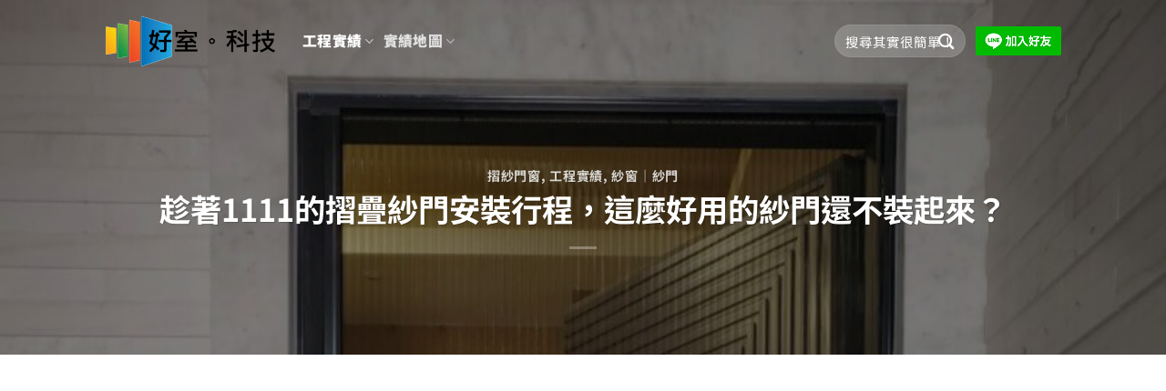

--- FILE ---
content_type: text/html; charset=UTF-8
request_url: https://www.aluwin.tw/post/30812.html
body_size: 164761
content:
<!DOCTYPE html>
<html lang="zh-TW" prefix="og: https://ogp.me/ns#" class="loading-site no-js">
<head><meta charset="UTF-8" /><script>if(navigator.userAgent.match(/MSIE|Internet Explorer/i)||navigator.userAgent.match(/Trident\/7\..*?rv:11/i)){var href=document.location.href;if(!href.match(/[?&]nowprocket/)){if(href.indexOf("?")==-1){if(href.indexOf("#")==-1){document.location.href=href+"?nowprocket=1"}else{document.location.href=href.replace("#","?nowprocket=1#")}}else{if(href.indexOf("#")==-1){document.location.href=href+"&nowprocket=1"}else{document.location.href=href.replace("#","&nowprocket=1#")}}}}</script><script>(()=>{class RocketLazyLoadScripts{constructor(){this.v="2.0.4",this.userEvents=["keydown","keyup","mousedown","mouseup","mousemove","mouseover","mouseout","touchmove","touchstart","touchend","touchcancel","wheel","click","dblclick","input"],this.attributeEvents=["onblur","onclick","oncontextmenu","ondblclick","onfocus","onmousedown","onmouseenter","onmouseleave","onmousemove","onmouseout","onmouseover","onmouseup","onmousewheel","onscroll","onsubmit"]}async t(){this.i(),this.o(),/iP(ad|hone)/.test(navigator.userAgent)&&this.h(),this.u(),this.l(this),this.m(),this.k(this),this.p(this),this._(),await Promise.all([this.R(),this.L()]),this.lastBreath=Date.now(),this.S(this),this.P(),this.D(),this.O(),this.M(),await this.C(this.delayedScripts.normal),await this.C(this.delayedScripts.defer),await this.C(this.delayedScripts.async),await this.T(),await this.F(),await this.j(),await this.A(),window.dispatchEvent(new Event("rocket-allScriptsLoaded")),this.everythingLoaded=!0,this.lastTouchEnd&&await new Promise(t=>setTimeout(t,500-Date.now()+this.lastTouchEnd)),this.I(),this.H(),this.U(),this.W()}i(){this.CSPIssue=sessionStorage.getItem("rocketCSPIssue"),document.addEventListener("securitypolicyviolation",t=>{this.CSPIssue||"script-src-elem"!==t.violatedDirective||"data"!==t.blockedURI||(this.CSPIssue=!0,sessionStorage.setItem("rocketCSPIssue",!0))},{isRocket:!0})}o(){window.addEventListener("pageshow",t=>{this.persisted=t.persisted,this.realWindowLoadedFired=!0},{isRocket:!0}),window.addEventListener("pagehide",()=>{this.onFirstUserAction=null},{isRocket:!0})}h(){let t;function e(e){t=e}window.addEventListener("touchstart",e,{isRocket:!0}),window.addEventListener("touchend",function i(o){o.changedTouches[0]&&t.changedTouches[0]&&Math.abs(o.changedTouches[0].pageX-t.changedTouches[0].pageX)<10&&Math.abs(o.changedTouches[0].pageY-t.changedTouches[0].pageY)<10&&o.timeStamp-t.timeStamp<200&&(window.removeEventListener("touchstart",e,{isRocket:!0}),window.removeEventListener("touchend",i,{isRocket:!0}),"INPUT"===o.target.tagName&&"text"===o.target.type||(o.target.dispatchEvent(new TouchEvent("touchend",{target:o.target,bubbles:!0})),o.target.dispatchEvent(new MouseEvent("mouseover",{target:o.target,bubbles:!0})),o.target.dispatchEvent(new PointerEvent("click",{target:o.target,bubbles:!0,cancelable:!0,detail:1,clientX:o.changedTouches[0].clientX,clientY:o.changedTouches[0].clientY})),event.preventDefault()))},{isRocket:!0})}q(t){this.userActionTriggered||("mousemove"!==t.type||this.firstMousemoveIgnored?"keyup"===t.type||"mouseover"===t.type||"mouseout"===t.type||(this.userActionTriggered=!0,this.onFirstUserAction&&this.onFirstUserAction()):this.firstMousemoveIgnored=!0),"click"===t.type&&t.preventDefault(),t.stopPropagation(),t.stopImmediatePropagation(),"touchstart"===this.lastEvent&&"touchend"===t.type&&(this.lastTouchEnd=Date.now()),"click"===t.type&&(this.lastTouchEnd=0),this.lastEvent=t.type,t.composedPath&&t.composedPath()[0].getRootNode()instanceof ShadowRoot&&(t.rocketTarget=t.composedPath()[0]),this.savedUserEvents.push(t)}u(){this.savedUserEvents=[],this.userEventHandler=this.q.bind(this),this.userEvents.forEach(t=>window.addEventListener(t,this.userEventHandler,{passive:!1,isRocket:!0})),document.addEventListener("visibilitychange",this.userEventHandler,{isRocket:!0})}U(){this.userEvents.forEach(t=>window.removeEventListener(t,this.userEventHandler,{passive:!1,isRocket:!0})),document.removeEventListener("visibilitychange",this.userEventHandler,{isRocket:!0}),this.savedUserEvents.forEach(t=>{(t.rocketTarget||t.target).dispatchEvent(new window[t.constructor.name](t.type,t))})}m(){const t="return false",e=Array.from(this.attributeEvents,t=>"data-rocket-"+t),i="["+this.attributeEvents.join("],[")+"]",o="[data-rocket-"+this.attributeEvents.join("],[data-rocket-")+"]",s=(e,i,o)=>{o&&o!==t&&(e.setAttribute("data-rocket-"+i,o),e["rocket"+i]=new Function("event",o),e.setAttribute(i,t))};new MutationObserver(t=>{for(const n of t)"attributes"===n.type&&(n.attributeName.startsWith("data-rocket-")||this.everythingLoaded?n.attributeName.startsWith("data-rocket-")&&this.everythingLoaded&&this.N(n.target,n.attributeName.substring(12)):s(n.target,n.attributeName,n.target.getAttribute(n.attributeName))),"childList"===n.type&&n.addedNodes.forEach(t=>{if(t.nodeType===Node.ELEMENT_NODE)if(this.everythingLoaded)for(const i of[t,...t.querySelectorAll(o)])for(const t of i.getAttributeNames())e.includes(t)&&this.N(i,t.substring(12));else for(const e of[t,...t.querySelectorAll(i)])for(const t of e.getAttributeNames())this.attributeEvents.includes(t)&&s(e,t,e.getAttribute(t))})}).observe(document,{subtree:!0,childList:!0,attributeFilter:[...this.attributeEvents,...e]})}I(){this.attributeEvents.forEach(t=>{document.querySelectorAll("[data-rocket-"+t+"]").forEach(e=>{this.N(e,t)})})}N(t,e){const i=t.getAttribute("data-rocket-"+e);i&&(t.setAttribute(e,i),t.removeAttribute("data-rocket-"+e))}k(t){Object.defineProperty(HTMLElement.prototype,"onclick",{get(){return this.rocketonclick||null},set(e){this.rocketonclick=e,this.setAttribute(t.everythingLoaded?"onclick":"data-rocket-onclick","this.rocketonclick(event)")}})}S(t){function e(e,i){let o=e[i];e[i]=null,Object.defineProperty(e,i,{get:()=>o,set(s){t.everythingLoaded?o=s:e["rocket"+i]=o=s}})}e(document,"onreadystatechange"),e(window,"onload"),e(window,"onpageshow");try{Object.defineProperty(document,"readyState",{get:()=>t.rocketReadyState,set(e){t.rocketReadyState=e},configurable:!0}),document.readyState="loading"}catch(t){console.log("WPRocket DJE readyState conflict, bypassing")}}l(t){this.originalAddEventListener=EventTarget.prototype.addEventListener,this.originalRemoveEventListener=EventTarget.prototype.removeEventListener,this.savedEventListeners=[],EventTarget.prototype.addEventListener=function(e,i,o){o&&o.isRocket||!t.B(e,this)&&!t.userEvents.includes(e)||t.B(e,this)&&!t.userActionTriggered||e.startsWith("rocket-")||t.everythingLoaded?t.originalAddEventListener.call(this,e,i,o):(t.savedEventListeners.push({target:this,remove:!1,type:e,func:i,options:o}),"mouseenter"!==e&&"mouseleave"!==e||t.originalAddEventListener.call(this,e,t.savedUserEvents.push,o))},EventTarget.prototype.removeEventListener=function(e,i,o){o&&o.isRocket||!t.B(e,this)&&!t.userEvents.includes(e)||t.B(e,this)&&!t.userActionTriggered||e.startsWith("rocket-")||t.everythingLoaded?t.originalRemoveEventListener.call(this,e,i,o):t.savedEventListeners.push({target:this,remove:!0,type:e,func:i,options:o})}}J(t,e){this.savedEventListeners=this.savedEventListeners.filter(i=>{let o=i.type,s=i.target||window;return e!==o||t!==s||(this.B(o,s)&&(i.type="rocket-"+o),this.$(i),!1)})}H(){EventTarget.prototype.addEventListener=this.originalAddEventListener,EventTarget.prototype.removeEventListener=this.originalRemoveEventListener,this.savedEventListeners.forEach(t=>this.$(t))}$(t){t.remove?this.originalRemoveEventListener.call(t.target,t.type,t.func,t.options):this.originalAddEventListener.call(t.target,t.type,t.func,t.options)}p(t){let e;function i(e){return t.everythingLoaded?e:e.split(" ").map(t=>"load"===t||t.startsWith("load.")?"rocket-jquery-load":t).join(" ")}function o(o){function s(e){const s=o.fn[e];o.fn[e]=o.fn.init.prototype[e]=function(){return this[0]===window&&t.userActionTriggered&&("string"==typeof arguments[0]||arguments[0]instanceof String?arguments[0]=i(arguments[0]):"object"==typeof arguments[0]&&Object.keys(arguments[0]).forEach(t=>{const e=arguments[0][t];delete arguments[0][t],arguments[0][i(t)]=e})),s.apply(this,arguments),this}}if(o&&o.fn&&!t.allJQueries.includes(o)){const e={DOMContentLoaded:[],"rocket-DOMContentLoaded":[]};for(const t in e)document.addEventListener(t,()=>{e[t].forEach(t=>t())},{isRocket:!0});o.fn.ready=o.fn.init.prototype.ready=function(i){function s(){parseInt(o.fn.jquery)>2?setTimeout(()=>i.bind(document)(o)):i.bind(document)(o)}return"function"==typeof i&&(t.realDomReadyFired?!t.userActionTriggered||t.fauxDomReadyFired?s():e["rocket-DOMContentLoaded"].push(s):e.DOMContentLoaded.push(s)),o([])},s("on"),s("one"),s("off"),t.allJQueries.push(o)}e=o}t.allJQueries=[],o(window.jQuery),Object.defineProperty(window,"jQuery",{get:()=>e,set(t){o(t)}})}P(){const t=new Map;document.write=document.writeln=function(e){const i=document.currentScript,o=document.createRange(),s=i.parentElement;let n=t.get(i);void 0===n&&(n=i.nextSibling,t.set(i,n));const c=document.createDocumentFragment();o.setStart(c,0),c.appendChild(o.createContextualFragment(e)),s.insertBefore(c,n)}}async R(){return new Promise(t=>{this.userActionTriggered?t():this.onFirstUserAction=t})}async L(){return new Promise(t=>{document.addEventListener("DOMContentLoaded",()=>{this.realDomReadyFired=!0,t()},{isRocket:!0})})}async j(){return this.realWindowLoadedFired?Promise.resolve():new Promise(t=>{window.addEventListener("load",t,{isRocket:!0})})}M(){this.pendingScripts=[];this.scriptsMutationObserver=new MutationObserver(t=>{for(const e of t)e.addedNodes.forEach(t=>{"SCRIPT"!==t.tagName||t.noModule||t.isWPRocket||this.pendingScripts.push({script:t,promise:new Promise(e=>{const i=()=>{const i=this.pendingScripts.findIndex(e=>e.script===t);i>=0&&this.pendingScripts.splice(i,1),e()};t.addEventListener("load",i,{isRocket:!0}),t.addEventListener("error",i,{isRocket:!0}),setTimeout(i,1e3)})})})}),this.scriptsMutationObserver.observe(document,{childList:!0,subtree:!0})}async F(){await this.X(),this.pendingScripts.length?(await this.pendingScripts[0].promise,await this.F()):this.scriptsMutationObserver.disconnect()}D(){this.delayedScripts={normal:[],async:[],defer:[]},document.querySelectorAll("script[type$=rocketlazyloadscript]").forEach(t=>{t.hasAttribute("data-rocket-src")?t.hasAttribute("async")&&!1!==t.async?this.delayedScripts.async.push(t):t.hasAttribute("defer")&&!1!==t.defer||"module"===t.getAttribute("data-rocket-type")?this.delayedScripts.defer.push(t):this.delayedScripts.normal.push(t):this.delayedScripts.normal.push(t)})}async _(){await this.L();let t=[];document.querySelectorAll("script[type$=rocketlazyloadscript][data-rocket-src]").forEach(e=>{let i=e.getAttribute("data-rocket-src");if(i&&!i.startsWith("data:")){i.startsWith("//")&&(i=location.protocol+i);try{const o=new URL(i).origin;o!==location.origin&&t.push({src:o,crossOrigin:e.crossOrigin||"module"===e.getAttribute("data-rocket-type")})}catch(t){}}}),t=[...new Map(t.map(t=>[JSON.stringify(t),t])).values()],this.Y(t,"preconnect")}async G(t){if(await this.K(),!0!==t.noModule||!("noModule"in HTMLScriptElement.prototype))return new Promise(e=>{let i;function o(){(i||t).setAttribute("data-rocket-status","executed"),e()}try{if(navigator.userAgent.includes("Firefox/")||""===navigator.vendor||this.CSPIssue)i=document.createElement("script"),[...t.attributes].forEach(t=>{let e=t.nodeName;"type"!==e&&("data-rocket-type"===e&&(e="type"),"data-rocket-src"===e&&(e="src"),i.setAttribute(e,t.nodeValue))}),t.text&&(i.text=t.text),t.nonce&&(i.nonce=t.nonce),i.hasAttribute("src")?(i.addEventListener("load",o,{isRocket:!0}),i.addEventListener("error",()=>{i.setAttribute("data-rocket-status","failed-network"),e()},{isRocket:!0}),setTimeout(()=>{i.isConnected||e()},1)):(i.text=t.text,o()),i.isWPRocket=!0,t.parentNode.replaceChild(i,t);else{const i=t.getAttribute("data-rocket-type"),s=t.getAttribute("data-rocket-src");i?(t.type=i,t.removeAttribute("data-rocket-type")):t.removeAttribute("type"),t.addEventListener("load",o,{isRocket:!0}),t.addEventListener("error",i=>{this.CSPIssue&&i.target.src.startsWith("data:")?(console.log("WPRocket: CSP fallback activated"),t.removeAttribute("src"),this.G(t).then(e)):(t.setAttribute("data-rocket-status","failed-network"),e())},{isRocket:!0}),s?(t.fetchPriority="high",t.removeAttribute("data-rocket-src"),t.src=s):t.src="data:text/javascript;base64,"+window.btoa(unescape(encodeURIComponent(t.text)))}}catch(i){t.setAttribute("data-rocket-status","failed-transform"),e()}});t.setAttribute("data-rocket-status","skipped")}async C(t){const e=t.shift();return e?(e.isConnected&&await this.G(e),this.C(t)):Promise.resolve()}O(){this.Y([...this.delayedScripts.normal,...this.delayedScripts.defer,...this.delayedScripts.async],"preload")}Y(t,e){this.trash=this.trash||[];let i=!0;var o=document.createDocumentFragment();t.forEach(t=>{const s=t.getAttribute&&t.getAttribute("data-rocket-src")||t.src;if(s&&!s.startsWith("data:")){const n=document.createElement("link");n.href=s,n.rel=e,"preconnect"!==e&&(n.as="script",n.fetchPriority=i?"high":"low"),t.getAttribute&&"module"===t.getAttribute("data-rocket-type")&&(n.crossOrigin=!0),t.crossOrigin&&(n.crossOrigin=t.crossOrigin),t.integrity&&(n.integrity=t.integrity),t.nonce&&(n.nonce=t.nonce),o.appendChild(n),this.trash.push(n),i=!1}}),document.head.appendChild(o)}W(){this.trash.forEach(t=>t.remove())}async T(){try{document.readyState="interactive"}catch(t){}this.fauxDomReadyFired=!0;try{await this.K(),this.J(document,"readystatechange"),document.dispatchEvent(new Event("rocket-readystatechange")),await this.K(),document.rocketonreadystatechange&&document.rocketonreadystatechange(),await this.K(),this.J(document,"DOMContentLoaded"),document.dispatchEvent(new Event("rocket-DOMContentLoaded")),await this.K(),this.J(window,"DOMContentLoaded"),window.dispatchEvent(new Event("rocket-DOMContentLoaded"))}catch(t){console.error(t)}}async A(){try{document.readyState="complete"}catch(t){}try{await this.K(),this.J(document,"readystatechange"),document.dispatchEvent(new Event("rocket-readystatechange")),await this.K(),document.rocketonreadystatechange&&document.rocketonreadystatechange(),await this.K(),this.J(window,"load"),window.dispatchEvent(new Event("rocket-load")),await this.K(),window.rocketonload&&window.rocketonload(),await this.K(),this.allJQueries.forEach(t=>t(window).trigger("rocket-jquery-load")),await this.K(),this.J(window,"pageshow");const t=new Event("rocket-pageshow");t.persisted=this.persisted,window.dispatchEvent(t),await this.K(),window.rocketonpageshow&&window.rocketonpageshow({persisted:this.persisted})}catch(t){console.error(t)}}async K(){Date.now()-this.lastBreath>45&&(await this.X(),this.lastBreath=Date.now())}async X(){return document.hidden?new Promise(t=>setTimeout(t)):new Promise(t=>requestAnimationFrame(t))}B(t,e){return e===document&&"readystatechange"===t||(e===document&&"DOMContentLoaded"===t||(e===window&&"DOMContentLoaded"===t||(e===window&&"load"===t||e===window&&"pageshow"===t)))}static run(){(new RocketLazyLoadScripts).t()}}RocketLazyLoadScripts.run()})();</script>
<title>台南市東區崇明十三街 摺疊紗門 安裝 - 好室科技</title>
<link data-wpr-hosted-gf-parameters="family=Noto%20Sans%20TC%3Aregular%2C700%2Cregular%2C900%2Cregular%7CMaterial%20Icons%7CMaterial%20Icons%20Outlined%7CMaterial%20Icons%20Round&display=swap" href="https://www.aluwin.tw/wp-content/cache/fonts/1/google-fonts/css/b/4/0/83832c0c9ab1ea6bc9449d7c3c236.css" rel="stylesheet">
	
	<link rel="profile" href="http://gmpg.org/xfn/11" />
	<link rel="pingback" href="https://www.aluwin.tw/xmlrpc.php" />

	<script type="rocketlazyloadscript">(function(html){html.className = html.className.replace(/\bno-js\b/,'js')})(document.documentElement);</script>
<meta name="viewport" content="width=device-width, initial-scale=1" />
<!-- Search Engine Optimization by Rank Math PRO - https://rankmath.com/ -->
<meta name="description" content="老客戶趁著1111的摺疊紗門安裝行程，安裝於大型豪華車庫玄關門上，好看、好用又增加了不少氣勢。摺疊紗門不像傳統紗門般須占用大大的迴轉空間，進出玄關門十分方便，相當推薦給懂得享受生活的您！"/>
<meta name="robots" content="follow, index, max-snippet:-1, max-video-preview:-1, max-image-preview:large"/>
<link rel="canonical" href="https://www.aluwin.tw/post/30812.html" />
<meta property="og:locale" content="zh_TW" />
<meta property="og:type" content="article" />
<meta property="og:title" content="台南市東區崇明十三街 摺疊紗門 安裝 - 好室科技" />
<meta property="og:description" content="老客戶趁著1111的摺疊紗門安裝行程，安裝於大型豪華車庫玄關門上，好看、好用又增加了不少氣勢。摺疊紗門不像傳統紗門般須占用大大的迴轉空間，進出玄關門十分方便，相當推薦給懂得享受生活的您！" />
<meta property="og:url" content="https://www.aluwin.tw/post/30812.html" />
<meta property="og:site_name" content="好室科技 - 專注於提供大台南專業的鋁門窗與採光罩工程規劃施作" />
<meta property="article:publisher" content="https://www.facebook.com/aluwin.tw" />
<meta property="article:tag" content="玄關門" />
<meta property="article:tag" content="車庫" />
<meta property="article:tag" content="東區" />
<meta property="article:tag" content="崇明十三街" />
<meta property="article:tag" content="摺疊紗門" />
<meta property="article:tag" content="台南市東區崇明十三街" />
<meta property="article:tag" content="台南市" />
<meta property="article:tag" content="台南市崇明十三街" />
<meta property="article:tag" content="柏霖開發建設股份有限公司" />
<meta property="article:tag" content="柏霖．柏林" />
<meta property="article:section" content="摺紗門窗" />
<meta property="og:updated_time" content="2023-03-02T10:35:22+08:00" />
<meta property="og:image" content="https://www.aluwin.tw/wp-content/uploads/2022/11/1668137802-scaled-e1668137816466.jpg" />
<meta property="og:image:secure_url" content="https://www.aluwin.tw/wp-content/uploads/2022/11/1668137802-scaled-e1668137816466.jpg" />
<meta property="og:image:width" content="800" />
<meta property="og:image:height" content="1067" />
<meta property="og:image:alt" content="台南市東區崇明十三街 摺疊紗門 規劃 安裝" />
<meta property="og:image:type" content="image/jpeg" />
<meta property="article:published_time" content="2022-11-11T09:40:02+08:00" />
<meta property="article:modified_time" content="2023-03-02T10:35:22+08:00" />
<meta name="twitter:card" content="summary_large_image" />
<meta name="twitter:title" content="台南市東區崇明十三街 摺疊紗門 安裝 - 好室科技" />
<meta name="twitter:description" content="老客戶趁著1111的摺疊紗門安裝行程，安裝於大型豪華車庫玄關門上，好看、好用又增加了不少氣勢。摺疊紗門不像傳統紗門般須占用大大的迴轉空間，進出玄關門十分方便，相當推薦給懂得享受生活的您！" />
<meta name="twitter:image" content="https://www.aluwin.tw/wp-content/uploads/2022/11/1668137802-scaled-e1668137816466.jpg" />
<meta name="twitter:label1" content="Written by" />
<meta name="twitter:data1" content="好室科技" />
<meta name="twitter:label2" content="Time to read" />
<meta name="twitter:data2" content="Less than a minute" />
<script type="application/ld+json" class="rank-math-schema-pro">{"@context":"https://schema.org","@graph":[{"@type":"Place","@id":"https://www.aluwin.tw/#place","address":{"@type":"PostalAddress","addressCountry":"TW"}},{"@type":["Corporation","Organization"],"@id":"https://www.aluwin.tw/#organization","name":"\u597d\u5ba4\u79d1\u6280 - \u5c08\u6ce8\u65bc\u63d0\u4f9b\u5927\u53f0\u5357\u5c08\u696d\u7684\u92c1\u9580\u7a97\u8207\u63a1\u5149\u7f69\u5de5\u7a0b\u898f\u5283\u65bd\u4f5c","url":"https://www.aluwin.tw","sameAs":["https://www.facebook.com/aluwin.tw"],"email":"service@aluwin.tw","address":{"@type":"PostalAddress","addressCountry":"TW"},"logo":{"@type":"ImageObject","@id":"https://www.aluwin.tw/#logo","url":"https://www.aluwin.tw/wp-content/uploads/2020/07/\u672a\u547d\u540d-1.jpg","contentUrl":"https://www.aluwin.tw/wp-content/uploads/2020/07/\u672a\u547d\u540d-1.jpg","caption":"\u597d\u5ba4\u79d1\u6280 - \u5c08\u6ce8\u65bc\u63d0\u4f9b\u5927\u53f0\u5357\u5c08\u696d\u7684\u92c1\u9580\u7a97\u8207\u63a1\u5149\u7f69\u5de5\u7a0b\u898f\u5283\u65bd\u4f5c","inLanguage":"zh-TW","width":"661","height":"661"},"location":{"@id":"https://www.aluwin.tw/#place"}},{"@type":"WebSite","@id":"https://www.aluwin.tw/#website","url":"https://www.aluwin.tw","name":"\u597d\u5ba4\u79d1\u6280 - \u5c08\u6ce8\u65bc\u63d0\u4f9b\u5927\u53f0\u5357\u5c08\u696d\u7684\u92c1\u9580\u7a97\u8207\u63a1\u5149\u7f69\u5de5\u7a0b\u898f\u5283\u65bd\u4f5c","alternateName":"\u597d\u5ba4\u79d1\u6280","publisher":{"@id":"https://www.aluwin.tw/#organization"},"inLanguage":"zh-TW"},{"@type":"ImageObject","@id":"https://www.aluwin.tw/wp-content/uploads/2022/11/1668137802-scaled-e1668137816466.jpg","url":"https://www.aluwin.tw/wp-content/uploads/2022/11/1668137802-scaled-e1668137816466.jpg","width":"800","height":"1067","caption":"\u53f0\u5357\u5e02\u6771\u5340\u5d07\u660e\u5341\u4e09\u8857 \u647a\u758a\u7d17\u9580 \u898f\u5283 \u5b89\u88dd","inLanguage":"zh-TW"},{"@type":"BreadcrumbList","@id":"https://www.aluwin.tw/post/30812.html#breadcrumb","itemListElement":[{"@type":"ListItem","position":"1","item":{"@id":"https://www.aluwin.tw","name":"\u597d\u5ba4\u79d1\u6280"}},{"@type":"ListItem","position":"2","item":{"@id":"https://www.aluwin.tw/post-tag/%e7%8e%84%e9%97%9c%e9%96%80","name":"\u7384\u95dc\u9580"}},{"@type":"ListItem","position":"3","item":{"@id":"https://www.aluwin.tw/post/30812.html","name":"\u8d81\u84571111\u7684\u647a\u758a\u7d17\u9580\u5b89\u88dd\u884c\u7a0b\uff0c\u9019\u9ebc\u597d\u7528\u7684\u7d17\u9580\u9084\u4e0d\u88dd\u8d77\u4f86\uff1f"}}]},{"@type":"WebPage","@id":"https://www.aluwin.tw/post/30812.html#webpage","url":"https://www.aluwin.tw/post/30812.html","name":"\u53f0\u5357\u5e02\u6771\u5340\u5d07\u660e\u5341\u4e09\u8857 \u647a\u758a\u7d17\u9580 \u5b89\u88dd - \u597d\u5ba4\u79d1\u6280","datePublished":"2022-11-11T09:40:02+08:00","dateModified":"2023-03-02T10:35:22+08:00","isPartOf":{"@id":"https://www.aluwin.tw/#website"},"primaryImageOfPage":{"@id":"https://www.aluwin.tw/wp-content/uploads/2022/11/1668137802-scaled-e1668137816466.jpg"},"inLanguage":"zh-TW","breadcrumb":{"@id":"https://www.aluwin.tw/post/30812.html#breadcrumb"}},{"@type":"Person","@id":"https://www.aluwin.tw/post/30812.html#author","name":"\u597d\u5ba4\u79d1\u6280","image":{"@type":"ImageObject","@id":"https://secure.gravatar.com/avatar/a0adc2bbe291485290ad669751ac007ea01ccba07eb4ed9a01084cc0bcc28b9c?s=96&amp;r=g","url":"https://secure.gravatar.com/avatar/a0adc2bbe291485290ad669751ac007ea01ccba07eb4ed9a01084cc0bcc28b9c?s=96&amp;r=g","caption":"\u597d\u5ba4\u79d1\u6280","inLanguage":"zh-TW"},"worksFor":{"@id":"https://www.aluwin.tw/#organization"}},{"@type":"Article","headline":"\u53f0\u5357\u5e02\u6771\u5340\u5d07\u660e\u5341\u4e09\u8857 \u647a\u758a\u7d17\u9580 \u5b89\u88dd - \u597d\u5ba4\u79d1\u6280","keywords":"\u647a\u758a\u7d17\u9580,\u7384\u95dc\u9580,\u8eca\u5eab,\u7d17\u9580","datePublished":"2022-11-11T09:40:02+08:00","dateModified":"2023-03-02T10:35:22+08:00","articleSection":"\u647a\u758a\u7d17\u9580, \u53f0\u5357\u5e02, \u67cf\u9716\u958b\u767c\u5efa\u8a2d\u80a1\u4efd\u6709\u9650\u516c\u53f8, \u67cf\u9716\uff0e\u67cf\u6797, \u7384\u95dc\u9580, \u8eca\u5eab, \u6771\u5340, \u5d07\u660e\u5341\u4e09\u8857, \u53f0\u5357\u5e02\u6771\u5340\u5d07\u660e\u5341\u4e09\u8857, \u53f0\u5357\u5e02\u5d07\u660e\u5341\u4e09\u8857","author":{"@id":"https://www.aluwin.tw/post/30812.html#author","name":"\u597d\u5ba4\u79d1\u6280"},"publisher":{"@id":"https://www.aluwin.tw/#organization"},"description":"\u8001\u5ba2\u6236\u8d81\u84571111\u7684\u647a\u758a\u7d17\u9580\u5b89\u88dd\u884c\u7a0b\uff0c\u5b89\u88dd\u65bc\u5927\u578b\u8c6a\u83ef\u8eca\u5eab\u7384\u95dc\u9580\u4e0a\uff0c\u597d\u770b\u3001\u597d\u7528\u53c8\u589e\u52a0\u4e86\u4e0d\u5c11\u6c23\u52e2\u3002\u647a\u758a\u7d17\u9580\u4e0d\u50cf\u50b3\u7d71\u7d17\u9580\u822c\u9808\u5360\u7528\u5927\u5927\u7684\u8ff4\u8f49\u7a7a\u9593\uff0c\u9032\u51fa\u7384\u95dc\u9580\u5341\u5206\u65b9\u4fbf\uff0c\u76f8\u7576\u63a8\u85a6\u7d66\u61c2\u5f97\u4eab\u53d7\u751f\u6d3b\u7684\u60a8\uff01","name":"\u53f0\u5357\u5e02\u6771\u5340\u5d07\u660e\u5341\u4e09\u8857 \u647a\u758a\u7d17\u9580 \u5b89\u88dd - \u597d\u5ba4\u79d1\u6280","@id":"https://www.aluwin.tw/post/30812.html#richSnippet","isPartOf":{"@id":"https://www.aluwin.tw/post/30812.html#webpage"},"image":{"@id":"https://www.aluwin.tw/wp-content/uploads/2022/11/1668137802-scaled-e1668137816466.jpg"},"inLanguage":"zh-TW","mainEntityOfPage":{"@id":"https://www.aluwin.tw/post/30812.html#webpage"}}]}</script>
<!-- /Rank Math WordPress SEO plugin -->

<link rel='dns-prefetch' href='//www.googletagmanager.com' />
<link rel='dns-prefetch' href='//fonts.googleapis.com' />
<link rel='dns-prefetch' href='//pagead2.googlesyndication.com' />
<link href='https://fonts.gstatic.com' crossorigin rel='preconnect' />
<link rel='prefetch' href='https://www.aluwin.tw/wp-content/themes/flatsome/assets/js/flatsome.js?ver=22889b626eb7ec03b5a4' />
<link rel='prefetch' href='https://www.aluwin.tw/wp-content/themes/flatsome/assets/js/chunk.slider.js?ver=3.20.1' />
<link rel='prefetch' href='https://www.aluwin.tw/wp-content/themes/flatsome/assets/js/chunk.popups.js?ver=3.20.1' />
<link rel='prefetch' href='https://www.aluwin.tw/wp-content/themes/flatsome/assets/js/chunk.tooltips.js?ver=3.20.1' />
<link rel="alternate" type="application/rss+xml" title="訂閱《好室科技》&raquo; 資訊提供" href="https://www.aluwin.tw/feed" />
<link rel="alternate" title="oEmbed (JSON)" type="application/json+oembed" href="https://www.aluwin.tw/wp-json/oembed/1.0/embed?url=https%3A%2F%2Fwww.aluwin.tw%2Fpost%2F30812.html" />
<link rel="alternate" title="oEmbed (XML)" type="text/xml+oembed" href="https://www.aluwin.tw/wp-json/oembed/1.0/embed?url=https%3A%2F%2Fwww.aluwin.tw%2Fpost%2F30812.html&#038;format=xml" />
<style>.wpfooterbar {font-size:12px;text-align:center}</style><style id='wp-img-auto-sizes-contain-inline-css' type='text/css'>
img:is([sizes=auto i],[sizes^="auto," i]){contain-intrinsic-size:3000px 1500px}
/*# sourceURL=wp-img-auto-sizes-contain-inline-css */
</style>
<link data-minify="1" rel='stylesheet' id='crp-public-css' href='https://www.aluwin.tw/wp-content/cache/min/1/wp-content/plugins/custom-related-posts/dist/public.css?ver=1767240984' type='text/css' media='all' />
<style id='dominant-color-styles-inline-css' type='text/css'>
img[data-dominant-color]:not(.has-transparency) { background-color: var(--dominant-color); }
/*# sourceURL=dominant-color-styles-inline-css */
</style>
<link rel='stylesheet' id='ez-toc-css' href='https://www.aluwin.tw/wp-content/plugins/easy-table-of-contents/assets/css/screen.min.css?ver=2.0.80' type='text/css' media='all' />
<style id='ez-toc-inline-css' type='text/css'>
div#ez-toc-container .ez-toc-title {font-size: 120%;}div#ez-toc-container .ez-toc-title {font-weight: 500;}div#ez-toc-container ul li , div#ez-toc-container ul li a {font-size: 95%;}div#ez-toc-container ul li , div#ez-toc-container ul li a {font-weight: 500;}div#ez-toc-container nav ul ul li {font-size: 90%;}div#ez-toc-container {width: 100%;}.ez-toc-box-title {font-weight: bold; margin-bottom: 10px; text-align: center; text-transform: uppercase; letter-spacing: 1px; color: #666; padding-bottom: 5px;position:absolute;top:-4%;left:5%;background-color: inherit;transition: top 0.3s ease;}.ez-toc-box-title.toc-closed {top:-25%;}
.ez-toc-container-direction {direction: ltr;}.ez-toc-counter ul {direction: ltr;counter-reset: item ;}.ez-toc-counter nav ul li a::before {content: counter(item, disclosure-closed) '  ';margin-right: .2em; counter-increment: item;flex-grow: 0;flex-shrink: 0;float: left; }.ez-toc-widget-direction {direction: ltr;}.ez-toc-widget-container ul {direction: ltr;counter-reset: item ;}.ez-toc-widget-container nav ul li a::before {content: counter(item, disclosure-closed) '  ';margin-right: .2em; counter-increment: item;flex-grow: 0;flex-shrink: 0;float: left; }
/*# sourceURL=ez-toc-inline-css */
</style>
<link data-minify="1" rel='stylesheet' id='flatsome-main-css' href='https://www.aluwin.tw/wp-content/cache/min/1/wp-content/themes/flatsome/assets/css/flatsome.css?ver=1767240984' type='text/css' media='all' />
<style id='flatsome-main-inline-css' type='text/css'>
@font-face {
				font-family: "fl-icons";
				font-display: block;
				src: url(https://www.aluwin.tw/wp-content/themes/flatsome/assets/css/icons/fl-icons.eot?v=3.20.1);
				src:
					url(https://www.aluwin.tw/wp-content/themes/flatsome/assets/css/icons/fl-icons.eot#iefix?v=3.20.1) format("embedded-opentype"),
					url(https://www.aluwin.tw/wp-content/themes/flatsome/assets/css/icons/fl-icons.woff2?v=3.20.1) format("woff2"),
					url(https://www.aluwin.tw/wp-content/themes/flatsome/assets/css/icons/fl-icons.ttf?v=3.20.1) format("truetype"),
					url(https://www.aluwin.tw/wp-content/themes/flatsome/assets/css/icons/fl-icons.woff?v=3.20.1) format("woff"),
					url(https://www.aluwin.tw/wp-content/themes/flatsome/assets/css/icons/fl-icons.svg?v=3.20.1#fl-icons) format("svg");
			}
/*# sourceURL=flatsome-main-inline-css */
</style>
<link rel='stylesheet' id='flatsome-style-css' href='https://www.aluwin.tw/wp-content/themes/flatsome-child/style.css?ver=3.0' type='text/css' media='all' />

<style id='rocket-lazyload-inline-css' type='text/css'>
.rll-youtube-player{position:relative;padding-bottom:56.23%;height:0;overflow:hidden;max-width:100%;}.rll-youtube-player:focus-within{outline: 2px solid currentColor;outline-offset: 5px;}.rll-youtube-player iframe{position:absolute;top:0;left:0;width:100%;height:100%;z-index:100;background:0 0}.rll-youtube-player img{bottom:0;display:block;left:0;margin:auto;max-width:100%;width:100%;position:absolute;right:0;top:0;border:none;height:auto;-webkit-transition:.4s all;-moz-transition:.4s all;transition:.4s all}.rll-youtube-player img:hover{-webkit-filter:brightness(75%)}.rll-youtube-player .play{height:100%;width:100%;left:0;top:0;position:absolute;background:url(https://www.aluwin.tw/wp-content/plugins/wp-rocket/assets/img/youtube.png) no-repeat center;background-color: transparent !important;cursor:pointer;border:none;}
/*# sourceURL=rocket-lazyload-inline-css */
</style>
<script type="text/javascript" src="https://www.aluwin.tw/wp-includes/js/jquery/jquery.min.js?ver=3.7.1" id="jquery-core-js"></script>

<!-- Google tag (gtag.js) snippet added by Site Kit -->
<!-- Google Analytics snippet added by Site Kit -->
<script type="text/javascript" src="https://www.googletagmanager.com/gtag/js?id=GT-PZQ7GZD" id="google_gtagjs-js" async></script>
<script type="text/javascript" id="google_gtagjs-js-after">
/* <![CDATA[ */
window.dataLayer = window.dataLayer || [];function gtag(){dataLayer.push(arguments);}
gtag("set","linker",{"domains":["www.aluwin.tw"]});
gtag("js", new Date());
gtag("set", "developer_id.dZTNiMT", true);
gtag("config", "GT-PZQ7GZD", {"googlesitekit_post_type":"post"});
//# sourceURL=google_gtagjs-js-after
/* ]]> */
</script>
<link rel="https://api.w.org/" href="https://www.aluwin.tw/wp-json/" /><link rel="alternate" title="JSON" type="application/json" href="https://www.aluwin.tw/wp-json/wp/v2/posts/30812" /><link rel="EditURI" type="application/rsd+xml" title="RSD" href="https://www.aluwin.tw/xmlrpc.php?rsd" />
<meta name="generator" content="WordPress 6.9" />
<link rel='shortlink' href='https://www.aluwin.tw/?p=30812' />
<meta name="generator" content="dominant-color-images 1.2.0">
<meta name="generator" content="Site Kit by Google 1.170.0" /><meta name="generator" content="performance-lab 4.0.1; plugins: dominant-color-images, embed-optimizer, image-prioritizer, nocache-bfcache, speculation-rules">
<!-- Google Tag Manager -->
<script>(function(w,d,s,l,i){w[l]=w[l]||[];w[l].push({'gtm.start':
new Date().getTime(),event:'gtm.js'});var f=d.getElementsByTagName(s)[0],
j=d.createElement(s),dl=l!='dataLayer'?'&l='+l:'';j.async=true;j.src=
'https://www.googletagmanager.com/gtm.js?id='+i+dl;f.parentNode.insertBefore(j,f);
})(window,document,'script','dataLayer','GTM-WRSH8B4');</script>
<!-- End Google Tag Manager -->

<meta name="google-site-verification" content="myvde23li6NnoR3VbpgfAC3XvUuMzlyROqbFezWBVfo" />



<meta name="generator" content="speculation-rules 1.6.0">

<!-- Google AdSense meta tags added by Site Kit -->
<meta name="google-adsense-platform-account" content="ca-host-pub-2644536267352236">
<meta name="google-adsense-platform-domain" content="sitekit.withgoogle.com">
<!-- End Google AdSense meta tags added by Site Kit -->
<meta data-od-replaced-content="optimization-detective 1.0.0-beta4" name="generator" content="optimization-detective 1.0.0-beta4; url_metric_groups={0:empty, 480:empty, 600:empty, 782:empty}">
<meta name="generator" content="embed-optimizer 1.0.0-beta3">
<meta name="generator" content="image-prioritizer 1.0.0-beta3">

<!-- Google AdSense snippet added by Site Kit -->
<script type="text/javascript" async="async" src="https://pagead2.googlesyndication.com/pagead/js/adsbygoogle.js?client=ca-pub-0823434837133619&amp;host=ca-host-pub-2644536267352236" crossorigin="anonymous"></script>

<!-- End Google AdSense snippet added by Site Kit -->
<link rel="icon" href="https://www.aluwin.tw/wp-content/uploads/2021/03/1615419469-60x60.png" sizes="32x32" />
<link rel="icon" href="https://www.aluwin.tw/wp-content/uploads/2021/03/1615419469.png" sizes="192x192" />
<link rel="apple-touch-icon" href="https://www.aluwin.tw/wp-content/uploads/2021/03/1615419469.png" />
<meta name="msapplication-TileImage" content="https://www.aluwin.tw/wp-content/uploads/2021/03/1615419469.png" />
<style id="custom-css" type="text/css">:root {--primary-color: #DD9933;--fs-color-primary: #DD9933;--fs-color-secondary: #C05530;--fs-color-success: #1E73BE;--fs-color-alert: #b20000;--fs-color-base: #4a4a4a;--fs-experimental-link-color: #334862;--fs-experimental-link-color-hover: #111;}.tooltipster-base {--tooltip-color: #fff;--tooltip-bg-color: #000;}.off-canvas-right .mfp-content, .off-canvas-left .mfp-content {--drawer-width: 300px;}.flatsome-cookies {background-color: #000000}.header-main{height: 73px}#logo img{max-height: 73px}#logo{width:187px;}.header-bottom{min-height: 55px}.header-top{min-height: 30px}.transparent .header-main{height: 90px}.transparent #logo img{max-height: 90px}.has-transparent + .page-title:first-of-type,.has-transparent + #main > .page-title,.has-transparent + #main > div > .page-title,.has-transparent + #main .page-header-wrapper:first-of-type .page-title{padding-top: 90px;}.header.show-on-scroll,.stuck .header-main{height:70px!important}.stuck #logo img{max-height: 70px!important}.search-form{ width: 50%;}.header-bg-color {background-color: rgba(255,255,255,0.9)}.header-bottom {background-color: #F1F1F1}.header-main .nav > li > a{line-height: 16px }.stuck .header-main .nav > li > a{line-height: 50px }.header-bottom-nav > li > a{line-height: 16px }@media (max-width: 549px) {.header-main{height: 70px}#logo img{max-height: 70px}}.nav-dropdown{font-size:99%}body{font-size: 110%;}@media screen and (max-width: 549px){body{font-size: 150%;}}body{font-family: "Noto Sans TC", sans-serif;}body {font-weight: 400;font-style: normal;}.nav > li > a {font-family: "Noto Sans TC", sans-serif;}.mobile-sidebar-levels-2 .nav > li > ul > li > a {font-family: "Noto Sans TC", sans-serif;}.nav > li > a,.mobile-sidebar-levels-2 .nav > li > ul > li > a {font-weight: 900;font-style: normal;}h1,h2,h3,h4,h5,h6,.heading-font, .off-canvas-center .nav-sidebar.nav-vertical > li > a{font-family: "Noto Sans TC", sans-serif;}h1,h2,h3,h4,h5,h6,.heading-font,.banner h1,.banner h2 {font-weight: 700;font-style: normal;}.alt-font{font-family: "Noto Sans TC", sans-serif;}.alt-font {font-weight: 400!important;font-style: normal!important;}.nav-vertical-fly-out > li + li {border-top-width: 1px; border-top-style: solid;}/* Custom CSS */.video-container {position: relative;padding-bottom: 56.25%;padding-top: 30px;height: 0;overflow: hidden;}.video-container iframe, .video-container object, .video-container embed {position: absolute;top: 0;left: 0;width: 100%;height: 100%;}.from_the_blog_excerpt{display: none;}.label-new.menu-item > a:after{content:"New";}.label-hot.menu-item > a:after{content:"Hot";}.label-sale.menu-item > a:after{content:"Sale";}.label-popular.menu-item > a:after{content:"Popular";}</style><noscript><style id="rocket-lazyload-nojs-css">.rll-youtube-player, [data-lazy-src]{display:none !important;}</style></noscript><style id='global-styles-inline-css' type='text/css'>
:root{--wp--preset--aspect-ratio--square: 1;--wp--preset--aspect-ratio--4-3: 4/3;--wp--preset--aspect-ratio--3-4: 3/4;--wp--preset--aspect-ratio--3-2: 3/2;--wp--preset--aspect-ratio--2-3: 2/3;--wp--preset--aspect-ratio--16-9: 16/9;--wp--preset--aspect-ratio--9-16: 9/16;--wp--preset--color--black: #000000;--wp--preset--color--cyan-bluish-gray: #abb8c3;--wp--preset--color--white: #ffffff;--wp--preset--color--pale-pink: #f78da7;--wp--preset--color--vivid-red: #cf2e2e;--wp--preset--color--luminous-vivid-orange: #ff6900;--wp--preset--color--luminous-vivid-amber: #fcb900;--wp--preset--color--light-green-cyan: #7bdcb5;--wp--preset--color--vivid-green-cyan: #00d084;--wp--preset--color--pale-cyan-blue: #8ed1fc;--wp--preset--color--vivid-cyan-blue: #0693e3;--wp--preset--color--vivid-purple: #9b51e0;--wp--preset--color--primary: #DD9933;--wp--preset--color--secondary: #C05530;--wp--preset--color--success: #1E73BE;--wp--preset--color--alert: #b20000;--wp--preset--gradient--vivid-cyan-blue-to-vivid-purple: linear-gradient(135deg,rgb(6,147,227) 0%,rgb(155,81,224) 100%);--wp--preset--gradient--light-green-cyan-to-vivid-green-cyan: linear-gradient(135deg,rgb(122,220,180) 0%,rgb(0,208,130) 100%);--wp--preset--gradient--luminous-vivid-amber-to-luminous-vivid-orange: linear-gradient(135deg,rgb(252,185,0) 0%,rgb(255,105,0) 100%);--wp--preset--gradient--luminous-vivid-orange-to-vivid-red: linear-gradient(135deg,rgb(255,105,0) 0%,rgb(207,46,46) 100%);--wp--preset--gradient--very-light-gray-to-cyan-bluish-gray: linear-gradient(135deg,rgb(238,238,238) 0%,rgb(169,184,195) 100%);--wp--preset--gradient--cool-to-warm-spectrum: linear-gradient(135deg,rgb(74,234,220) 0%,rgb(151,120,209) 20%,rgb(207,42,186) 40%,rgb(238,44,130) 60%,rgb(251,105,98) 80%,rgb(254,248,76) 100%);--wp--preset--gradient--blush-light-purple: linear-gradient(135deg,rgb(255,206,236) 0%,rgb(152,150,240) 100%);--wp--preset--gradient--blush-bordeaux: linear-gradient(135deg,rgb(254,205,165) 0%,rgb(254,45,45) 50%,rgb(107,0,62) 100%);--wp--preset--gradient--luminous-dusk: linear-gradient(135deg,rgb(255,203,112) 0%,rgb(199,81,192) 50%,rgb(65,88,208) 100%);--wp--preset--gradient--pale-ocean: linear-gradient(135deg,rgb(255,245,203) 0%,rgb(182,227,212) 50%,rgb(51,167,181) 100%);--wp--preset--gradient--electric-grass: linear-gradient(135deg,rgb(202,248,128) 0%,rgb(113,206,126) 100%);--wp--preset--gradient--midnight: linear-gradient(135deg,rgb(2,3,129) 0%,rgb(40,116,252) 100%);--wp--preset--font-size--small: 13px;--wp--preset--font-size--medium: 20px;--wp--preset--font-size--large: 36px;--wp--preset--font-size--x-large: 42px;--wp--preset--spacing--20: 0.44rem;--wp--preset--spacing--30: 0.67rem;--wp--preset--spacing--40: 1rem;--wp--preset--spacing--50: 1.5rem;--wp--preset--spacing--60: 2.25rem;--wp--preset--spacing--70: 3.38rem;--wp--preset--spacing--80: 5.06rem;--wp--preset--shadow--natural: 6px 6px 9px rgba(0, 0, 0, 0.2);--wp--preset--shadow--deep: 12px 12px 50px rgba(0, 0, 0, 0.4);--wp--preset--shadow--sharp: 6px 6px 0px rgba(0, 0, 0, 0.2);--wp--preset--shadow--outlined: 6px 6px 0px -3px rgb(255, 255, 255), 6px 6px rgb(0, 0, 0);--wp--preset--shadow--crisp: 6px 6px 0px rgb(0, 0, 0);}:where(body) { margin: 0; }.wp-site-blocks > .alignleft { float: left; margin-right: 2em; }.wp-site-blocks > .alignright { float: right; margin-left: 2em; }.wp-site-blocks > .aligncenter { justify-content: center; margin-left: auto; margin-right: auto; }:where(.is-layout-flex){gap: 0.5em;}:where(.is-layout-grid){gap: 0.5em;}.is-layout-flow > .alignleft{float: left;margin-inline-start: 0;margin-inline-end: 2em;}.is-layout-flow > .alignright{float: right;margin-inline-start: 2em;margin-inline-end: 0;}.is-layout-flow > .aligncenter{margin-left: auto !important;margin-right: auto !important;}.is-layout-constrained > .alignleft{float: left;margin-inline-start: 0;margin-inline-end: 2em;}.is-layout-constrained > .alignright{float: right;margin-inline-start: 2em;margin-inline-end: 0;}.is-layout-constrained > .aligncenter{margin-left: auto !important;margin-right: auto !important;}.is-layout-constrained > :where(:not(.alignleft):not(.alignright):not(.alignfull)){margin-left: auto !important;margin-right: auto !important;}body .is-layout-flex{display: flex;}.is-layout-flex{flex-wrap: wrap;align-items: center;}.is-layout-flex > :is(*, div){margin: 0;}body .is-layout-grid{display: grid;}.is-layout-grid > :is(*, div){margin: 0;}body{padding-top: 0px;padding-right: 0px;padding-bottom: 0px;padding-left: 0px;}a:where(:not(.wp-element-button)){text-decoration: none;}:root :where(.wp-element-button, .wp-block-button__link){background-color: #32373c;border-width: 0;color: #fff;font-family: inherit;font-size: inherit;font-style: inherit;font-weight: inherit;letter-spacing: inherit;line-height: inherit;padding-top: calc(0.667em + 2px);padding-right: calc(1.333em + 2px);padding-bottom: calc(0.667em + 2px);padding-left: calc(1.333em + 2px);text-decoration: none;text-transform: inherit;}.has-black-color{color: var(--wp--preset--color--black) !important;}.has-cyan-bluish-gray-color{color: var(--wp--preset--color--cyan-bluish-gray) !important;}.has-white-color{color: var(--wp--preset--color--white) !important;}.has-pale-pink-color{color: var(--wp--preset--color--pale-pink) !important;}.has-vivid-red-color{color: var(--wp--preset--color--vivid-red) !important;}.has-luminous-vivid-orange-color{color: var(--wp--preset--color--luminous-vivid-orange) !important;}.has-luminous-vivid-amber-color{color: var(--wp--preset--color--luminous-vivid-amber) !important;}.has-light-green-cyan-color{color: var(--wp--preset--color--light-green-cyan) !important;}.has-vivid-green-cyan-color{color: var(--wp--preset--color--vivid-green-cyan) !important;}.has-pale-cyan-blue-color{color: var(--wp--preset--color--pale-cyan-blue) !important;}.has-vivid-cyan-blue-color{color: var(--wp--preset--color--vivid-cyan-blue) !important;}.has-vivid-purple-color{color: var(--wp--preset--color--vivid-purple) !important;}.has-primary-color{color: var(--wp--preset--color--primary) !important;}.has-secondary-color{color: var(--wp--preset--color--secondary) !important;}.has-success-color{color: var(--wp--preset--color--success) !important;}.has-alert-color{color: var(--wp--preset--color--alert) !important;}.has-black-background-color{background-color: var(--wp--preset--color--black) !important;}.has-cyan-bluish-gray-background-color{background-color: var(--wp--preset--color--cyan-bluish-gray) !important;}.has-white-background-color{background-color: var(--wp--preset--color--white) !important;}.has-pale-pink-background-color{background-color: var(--wp--preset--color--pale-pink) !important;}.has-vivid-red-background-color{background-color: var(--wp--preset--color--vivid-red) !important;}.has-luminous-vivid-orange-background-color{background-color: var(--wp--preset--color--luminous-vivid-orange) !important;}.has-luminous-vivid-amber-background-color{background-color: var(--wp--preset--color--luminous-vivid-amber) !important;}.has-light-green-cyan-background-color{background-color: var(--wp--preset--color--light-green-cyan) !important;}.has-vivid-green-cyan-background-color{background-color: var(--wp--preset--color--vivid-green-cyan) !important;}.has-pale-cyan-blue-background-color{background-color: var(--wp--preset--color--pale-cyan-blue) !important;}.has-vivid-cyan-blue-background-color{background-color: var(--wp--preset--color--vivid-cyan-blue) !important;}.has-vivid-purple-background-color{background-color: var(--wp--preset--color--vivid-purple) !important;}.has-primary-background-color{background-color: var(--wp--preset--color--primary) !important;}.has-secondary-background-color{background-color: var(--wp--preset--color--secondary) !important;}.has-success-background-color{background-color: var(--wp--preset--color--success) !important;}.has-alert-background-color{background-color: var(--wp--preset--color--alert) !important;}.has-black-border-color{border-color: var(--wp--preset--color--black) !important;}.has-cyan-bluish-gray-border-color{border-color: var(--wp--preset--color--cyan-bluish-gray) !important;}.has-white-border-color{border-color: var(--wp--preset--color--white) !important;}.has-pale-pink-border-color{border-color: var(--wp--preset--color--pale-pink) !important;}.has-vivid-red-border-color{border-color: var(--wp--preset--color--vivid-red) !important;}.has-luminous-vivid-orange-border-color{border-color: var(--wp--preset--color--luminous-vivid-orange) !important;}.has-luminous-vivid-amber-border-color{border-color: var(--wp--preset--color--luminous-vivid-amber) !important;}.has-light-green-cyan-border-color{border-color: var(--wp--preset--color--light-green-cyan) !important;}.has-vivid-green-cyan-border-color{border-color: var(--wp--preset--color--vivid-green-cyan) !important;}.has-pale-cyan-blue-border-color{border-color: var(--wp--preset--color--pale-cyan-blue) !important;}.has-vivid-cyan-blue-border-color{border-color: var(--wp--preset--color--vivid-cyan-blue) !important;}.has-vivid-purple-border-color{border-color: var(--wp--preset--color--vivid-purple) !important;}.has-primary-border-color{border-color: var(--wp--preset--color--primary) !important;}.has-secondary-border-color{border-color: var(--wp--preset--color--secondary) !important;}.has-success-border-color{border-color: var(--wp--preset--color--success) !important;}.has-alert-border-color{border-color: var(--wp--preset--color--alert) !important;}.has-vivid-cyan-blue-to-vivid-purple-gradient-background{background: var(--wp--preset--gradient--vivid-cyan-blue-to-vivid-purple) !important;}.has-light-green-cyan-to-vivid-green-cyan-gradient-background{background: var(--wp--preset--gradient--light-green-cyan-to-vivid-green-cyan) !important;}.has-luminous-vivid-amber-to-luminous-vivid-orange-gradient-background{background: var(--wp--preset--gradient--luminous-vivid-amber-to-luminous-vivid-orange) !important;}.has-luminous-vivid-orange-to-vivid-red-gradient-background{background: var(--wp--preset--gradient--luminous-vivid-orange-to-vivid-red) !important;}.has-very-light-gray-to-cyan-bluish-gray-gradient-background{background: var(--wp--preset--gradient--very-light-gray-to-cyan-bluish-gray) !important;}.has-cool-to-warm-spectrum-gradient-background{background: var(--wp--preset--gradient--cool-to-warm-spectrum) !important;}.has-blush-light-purple-gradient-background{background: var(--wp--preset--gradient--blush-light-purple) !important;}.has-blush-bordeaux-gradient-background{background: var(--wp--preset--gradient--blush-bordeaux) !important;}.has-luminous-dusk-gradient-background{background: var(--wp--preset--gradient--luminous-dusk) !important;}.has-pale-ocean-gradient-background{background: var(--wp--preset--gradient--pale-ocean) !important;}.has-electric-grass-gradient-background{background: var(--wp--preset--gradient--electric-grass) !important;}.has-midnight-gradient-background{background: var(--wp--preset--gradient--midnight) !important;}.has-small-font-size{font-size: var(--wp--preset--font-size--small) !important;}.has-medium-font-size{font-size: var(--wp--preset--font-size--medium) !important;}.has-large-font-size{font-size: var(--wp--preset--font-size--large) !important;}.has-x-large-font-size{font-size: var(--wp--preset--font-size--x-large) !important;}
/*# sourceURL=global-styles-inline-css */
</style>
<meta name="generator" content="WP Rocket 3.20.1.2" data-wpr-features="wpr_delay_js wpr_minify_js wpr_lazyload_images wpr_lazyload_iframes wpr_image_dimensions wpr_minify_css wpr_preload_links wpr_host_fonts_locally wpr_desktop" /></head>

<body class="wp-singular post-template-default single single-post postid-30812 single-format-standard wp-theme-flatsome wp-child-theme-flatsome-child full-width lightbox nav-dropdown-has-arrow nav-dropdown-has-shadow parallax-mobile mobile-submenu-slide mobile-submenu-slide-levels-2 mobile-submenu-toggle">


<a class="skip-link screen-reader-text" href="#main">Skip to content</a>

<div data-rocket-location-hash="99bb46786fd5bd31bcd7bdc067ad247a" id="wrapper">

	
	<header data-rocket-location-hash="fce0e190a59dddd2bbd579e6911b5acc" id="header" class="header transparent has-transparent nav-dark toggle-nav-dark has-sticky sticky-fade">
		<div data-rocket-location-hash="d53b06ca13945ed03e70ba4a94347bcf" class="header-wrapper">
			<div id="masthead" class="header-main ">
      <div class="header-inner flex-row container logo-left medium-logo-center" role="navigation">

          <!-- Logo -->
          <div id="logo" class="flex-col logo">
            
<!-- Header logo -->
<a href="https://www.aluwin.tw/" title="好室科技 - 專注於提供大台南專業的鋁門窗與採光罩施作" rel="home">
		<img data-od-unknown-tag data-od-xpath="/HTML/BODY/DIV[@id=&apos;wrapper&apos;]/*[1][self::HEADER]/*[1][self::DIV]/*[1][self::DIV]/*[1][self::DIV]/*[1][self::DIV]/*[1][self::A]/*[1][self::IMG]" width="330" height="100" src="data:image/svg+xml,%3Csvg%20xmlns='http://www.w3.org/2000/svg'%20viewBox='0%200%20330%20100'%3E%3C/svg%3E" class="header_logo header-logo" alt="好室科技" data-lazy-src="https://www.aluwin.tw/wp-content/uploads/2017/12/logo-aluwin.png"/><noscript><img data-od-unknown-tag data-od-xpath="/HTML/BODY/DIV[@id=&apos;wrapper&apos;]/*[1][self::HEADER]/*[1][self::DIV]/*[1][self::DIV]/*[1][self::DIV]/*[1][self::DIV]/*[1][self::A]/*[1][self::IMG]" width="330" height="100" src="https://www.aluwin.tw/wp-content/uploads/2017/12/logo-aluwin.png" class="header_logo header-logo" alt="好室科技"/></noscript><img data-od-unknown-tag data-od-xpath="/HTML/BODY/DIV[@id=&apos;wrapper&apos;]/*[1][self::HEADER]/*[1][self::DIV]/*[1][self::DIV]/*[1][self::DIV]/*[1][self::DIV]/*[1][self::A]/*[2][self::IMG]"  width="330" height="100" src="data:image/svg+xml,%3Csvg%20xmlns='http://www.w3.org/2000/svg'%20viewBox='0%200%20330%20100'%3E%3C/svg%3E" class="header-logo-dark" alt="好室科技" data-lazy-src="https://www.aluwin.tw/wp-content/uploads/2017/12/logo-aluwin.png"/><noscript><img data-od-unknown-tag data-od-xpath="/HTML/BODY/DIV[@id=&apos;wrapper&apos;]/*[1][self::HEADER]/*[1][self::DIV]/*[1][self::DIV]/*[1][self::DIV]/*[1][self::DIV]/*[1][self::A]/*[2][self::IMG]"  width="330" height="100" src="https://www.aluwin.tw/wp-content/uploads/2017/12/logo-aluwin.png" class="header-logo-dark" alt="好室科技"/></noscript></a>
          </div>

          <!-- Mobile Left Elements -->
          <div class="flex-col show-for-medium flex-left">
            <ul class="mobile-nav nav nav-left ">
              <li class="header-search header-search-lightbox has-icon">
			<a href="#search-lightbox" class="is-small" aria-label="Search" data-open="#search-lightbox" data-focus="input.search-field" role="button" aria-expanded="false" aria-haspopup="dialog" aria-controls="search-lightbox" data-flatsome-role-button><i class="icon-search" aria-hidden="true" style="font-size:16px;"></i></a>		
	<div id="search-lightbox" class="mfp-hide dark text-center">
		<div class="searchform-wrapper ux-search-box relative form-flat is-large"><form method="get" class="searchform" action="https://www.aluwin.tw/" role="search">
		<div class="flex-row relative">
			<div class="flex-col flex-grow">
	   	   <input type="search" class="search-field mb-0" name="s" value="" id="s" placeholder="搜尋其實很簡單！" />
			</div>
			<div class="flex-col">
				<button type="submit" class="ux-search-submit submit-button secondary button icon mb-0" aria-label="Submit">
					<i class="icon-search" aria-hidden="true"></i>				</button>
			</div>
		</div>
    <div class="live-search-results text-left z-top"></div>
</form>
</div>	</div>
</li>
            </ul>
          </div>

          <!-- Left Elements -->
          <div class="flex-col hide-for-medium flex-left
            flex-grow">
            <ul class="header-nav header-nav-main nav nav-left  nav-size-medium nav-spacing-small nav-uppercase" >
              <li id="menu-item-31876" class="menu-item menu-item-type-taxonomy menu-item-object-category current-post-ancestor current-menu-parent current-post-parent menu-item-has-children menu-item-31876 active menu-item-design-default has-dropdown"><a href="https://www.aluwin.tw/%e5%b7%a5%e7%a8%8b%e5%af%a6%e7%b8%be" class="nav-top-link" aria-expanded="false" aria-haspopup="menu">工程實績<i class="icon-angle-down" aria-hidden="true"></i></a>
<ul class="sub-menu nav-dropdown nav-dropdown-simple">
	<li id="menu-item-31878" class="menu-item menu-item-type-taxonomy menu-item-object-category menu-item-has-children menu-item-31878 nav-dropdown-col"><a href="https://www.aluwin.tw/%e5%b7%a5%e7%a8%8b%e5%af%a6%e7%b8%be/%e9%8b%bc%e9%8b%81%e9%96%80%e7%aa%97">鋼鋁門窗</a>
	<ul class="sub-menu nav-column nav-dropdown-simple">
		<li id="menu-item-37471" class="menu-item menu-item-type-taxonomy menu-item-object-category menu-item-37471"><a href="https://www.aluwin.tw/%e5%b7%a5%e7%a8%8b%e5%af%a6%e7%b8%be/%e9%8b%bc%e9%8b%81%e9%96%80%e7%aa%97/%e6%8e%a1%e5%85%89%e7%bd%a9%ef%bd%9c%e7%8e%bb%e7%92%83%e5%b1%8b%ef%bd%9c%e9%81%ae%e9%9b%a8%e6%a3%9a">採光罩｜玻璃屋｜遮雨棚</a></li>
		<li id="menu-item-35495" class="menu-item menu-item-type-taxonomy menu-item-object-category menu-item-35495"><a href="https://www.aluwin.tw/%e5%b7%a5%e7%a8%8b%e5%af%a6%e7%b8%be/%e9%8b%bc%e9%8b%81%e9%96%80%e7%aa%97/%e6%b0%a3%e5%af%86%e7%aa%97%ef%bd%9c%e9%9a%94%e9%9f%b3%e7%aa%97%ef%bd%9c%e6%b0%a3%e5%af%86%e9%96%80%ef%bd%9c%e9%9a%94%e9%9f%b3%e9%96%80">氣密窗｜隔音窗｜氣密門｜隔音門</a></li>
		<li id="menu-item-32235" class="menu-item menu-item-type-taxonomy menu-item-object-category menu-item-32235"><a href="https://www.aluwin.tw/%e5%b7%a5%e7%a8%8b%e5%af%a6%e7%b8%be/%e9%8b%bc%e9%8b%81%e9%96%80%e7%aa%97/%e9%80%9a%e9%a2%a8%e9%96%80%ef%bd%9c%e7%99%be%e8%91%89%e7%aa%97%ef%bd%9c%e7%99%be%e8%91%89%e9%96%80">通風門｜百葉窗｜百葉門</a></li>
		<li id="menu-item-35498" class="menu-item menu-item-type-taxonomy menu-item-object-category menu-item-35498"><a href="https://www.aluwin.tw/%e5%b7%a5%e7%a8%8b%e5%af%a6%e7%b8%be/%e9%8b%bc%e9%8b%81%e9%96%80%e7%aa%97/%e6%a0%bc%e6%9f%b5%ef%bd%9c%e6%ac%84%e6%9d%86%ef%bd%9c%e8%8a%b1%e6%9e%b6%ef%bd%9c%e9%98%b2%e7%9b%9c%e7%aa%97%ef%bd%9c%e7%a9%ba%e8%aa%bf%e8%ad%b7%e6%ac%84">格柵｜欄杆｜花架｜防盜窗｜空調護欄</a></li>
		<li id="menu-item-31920" class="menu-item menu-item-type-taxonomy menu-item-object-category menu-item-31920"><a href="https://www.aluwin.tw/%e5%b7%a5%e7%a8%8b%e5%af%a6%e7%b8%be/%e9%8b%bc%e9%8b%81%e9%96%80%e7%aa%97/%e6%b5%b4%e5%ae%a4%e9%96%80%ef%bd%9c%e6%88%bf%e9%96%93%e9%96%80">浴室門｜房間門</a></li>
		<li id="menu-item-36942" class="menu-item menu-item-type-taxonomy menu-item-object-category menu-item-36942"><a href="https://www.aluwin.tw/%e5%b7%a5%e7%a8%8b%e5%af%a6%e7%b8%be/%e9%8b%bc%e9%8b%81%e9%96%80%e7%aa%97/%e7%8e%84%e9%97%9c%e9%96%80%ef%bd%9c%e8%bb%8a%e5%ba%ab%e9%96%80">玄關門｜車庫門</a></li>
		<li id="menu-item-35482" class="menu-item menu-item-type-taxonomy menu-item-object-category menu-item-35482"><a href="https://www.aluwin.tw/%e5%b7%a5%e7%a8%8b%e5%af%a6%e7%b8%be/%e9%8b%bc%e9%8b%81%e9%96%80%e7%aa%97/%e5%ba%97%e9%9d%a2%e6%ab%a5%e7%aa%97">店面櫥窗</a></li>
		<li id="menu-item-31895" class="menu-item menu-item-type-taxonomy menu-item-object-category menu-item-31895"><a href="https://www.aluwin.tw/%e5%b7%a5%e7%a8%8b%e5%af%a6%e7%b8%be/%e6%99%ba%e6%85%a7%e5%ae%b6%e5%ba%ad/%e9%9b%bb%e5%ad%90%e9%8e%96">電子鎖</a></li>
	</ul>
</li>
	<li id="menu-item-31879" class="menu-item menu-item-type-taxonomy menu-item-object-category menu-item-has-children menu-item-31879 nav-dropdown-col"><a href="https://www.aluwin.tw/%e5%b7%a5%e7%a8%8b%e5%af%a6%e7%b8%be/%e7%a7%91%e6%8a%80%e7%b4%97%e7%b6%b2">科技紗網</a>
	<ul class="sub-menu nav-column nav-dropdown-simple">
		<li id="menu-item-31913" class="menu-item menu-item-type-taxonomy menu-item-object-category menu-item-has-children menu-item-31913"><a href="https://www.aluwin.tw/%e5%b7%a5%e7%a8%8b%e5%af%a6%e7%b8%be/%e7%a7%91%e6%8a%80%e7%b4%97%e7%b6%b2/%e6%a9%9f%e8%83%bd%e7%b4%97%e7%b6%b2">機能紗網</a>
		<ul class="sub-menu nav-column nav-dropdown-simple">
			<li id="menu-item-32118" class="menu-item menu-item-type-taxonomy menu-item-object-category menu-item-32118"><a href="https://www.aluwin.tw/%e5%b7%a5%e7%a8%8b%e5%af%a6%e7%b8%be/%e7%a7%91%e6%8a%80%e7%b4%97%e7%b6%b2/%e6%a9%9f%e8%83%bd%e7%b4%97%e7%b6%b2/nbc%e5%a4%a9%e7%b6%b2s">NBC天網S</a></li>
			<li id="menu-item-32119" class="menu-item menu-item-type-taxonomy menu-item-object-category menu-item-32119"><a href="https://www.aluwin.tw/%e5%b7%a5%e7%a8%8b%e5%af%a6%e7%b8%be/%e7%a7%91%e6%8a%80%e7%b4%97%e7%b6%b2/%e6%a9%9f%e8%83%bd%e7%b4%97%e7%b6%b2/nbc%e6%98%93%e6%bd%94%e7%b6%b2">NBC易潔網</a></li>
			<li id="menu-item-32121" class="menu-item menu-item-type-taxonomy menu-item-object-category menu-item-32121"><a href="https://www.aluwin.tw/%e5%b7%a5%e7%a8%8b%e5%af%a6%e7%b8%be/%e7%a7%91%e6%8a%80%e7%b4%97%e7%b6%b2/%e6%a9%9f%e8%83%bd%e7%b4%97%e7%b6%b2/nbc%e5%af%b5%e6%84%9b%e7%b6%b2">NBC寵愛網</a></li>
			<li id="menu-item-32120" class="menu-item menu-item-type-taxonomy menu-item-object-category menu-item-32120"><a href="https://www.aluwin.tw/%e5%b7%a5%e7%a8%8b%e5%af%a6%e7%b8%be/%e7%a7%91%e6%8a%80%e7%b4%97%e7%b6%b2/%e6%a9%9f%e8%83%bd%e7%b4%97%e7%b6%b2/nbc%e9%9a%b1%e8%a6%96%e7%b6%b2">NBC隱視網</a></li>
		</ul>
</li>
		<li id="menu-item-31914" class="menu-item menu-item-type-taxonomy menu-item-object-category menu-item-31914"><a href="https://www.aluwin.tw/%e5%b7%a5%e7%a8%8b%e5%af%a6%e7%b8%be/%e7%a7%91%e6%8a%80%e7%b4%97%e7%b6%b2/%e9%98%b2%e9%9c%be%e7%b4%97%e7%b6%b2">防霾紗網</a></li>
		<li id="menu-item-31915" class="menu-item menu-item-type-taxonomy menu-item-object-category menu-item-31915"><a href="https://www.aluwin.tw/%e5%b7%a5%e7%a8%8b%e5%af%a6%e7%b8%be/%e7%a7%91%e6%8a%80%e7%b4%97%e7%b6%b2/%e9%98%b2%e6%9a%b4%e7%b4%97%e7%b6%b2">防暴紗網</a></li>
		<li id="menu-item-31916" class="menu-item menu-item-type-taxonomy menu-item-object-category menu-item-31916"><a href="https://www.aluwin.tw/%e5%b7%a5%e7%a8%8b%e5%af%a6%e7%b8%be/%e7%a7%91%e6%8a%80%e7%b4%97%e7%b6%b2/%e9%87%91%e5%89%9b%e7%b4%97%e7%b6%b2">金剛紗網</a></li>
	</ul>
</li>
	<li id="menu-item-31891" class="menu-item menu-item-type-taxonomy menu-item-object-category current-post-ancestor current-menu-parent current-post-parent menu-item-has-children menu-item-31891 active nav-dropdown-col"><a href="https://www.aluwin.tw/%e5%b7%a5%e7%a8%8b%e5%af%a6%e7%b8%be/%e7%b4%97%e7%aa%97%ef%bd%9c%e7%b4%97%e9%96%80">紗窗｜紗門</a>
	<ul class="sub-menu nav-column nav-dropdown-simple">
		<li id="menu-item-33371" class="menu-item menu-item-type-taxonomy menu-item-object-category menu-item-33371"><a href="https://www.aluwin.tw/%e5%b7%a5%e7%a8%8b%e5%af%a6%e7%b8%be/%e7%b4%97%e7%aa%97%ef%bd%9c%e7%b4%97%e9%96%80/%e9%87%91%e5%b1%ac%e6%8a%98%e7%96%8a%e7%b4%97%e9%96%80%ef%bd%9c%e9%87%91%e5%b1%ac%e6%8a%98%e7%96%8a%e7%b4%97%e7%aa%97">百褶金紗</a></li>
		<li id="menu-item-31923" class="menu-item menu-item-type-taxonomy menu-item-object-category menu-item-31923"><a href="https://www.aluwin.tw/%e5%b7%a5%e7%a8%8b%e5%af%a6%e7%b8%be/%e7%b4%97%e7%aa%97%ef%bd%9c%e7%b4%97%e9%96%80/%e6%8d%b2%e8%bb%b8%e7%b4%97%e7%aa%97%ef%bd%9c%e6%8d%b2%e8%bb%b8%e7%b4%97%e9%96%80">捲紗門窗</a></li>
		<li id="menu-item-32661" class="menu-item menu-item-type-taxonomy menu-item-object-category current-post-ancestor current-menu-parent current-post-parent menu-item-32661 active"><a href="https://www.aluwin.tw/%e5%b7%a5%e7%a8%8b%e5%af%a6%e7%b8%be/%e7%b4%97%e7%aa%97%ef%bd%9c%e7%b4%97%e9%96%80/%e6%91%ba%e7%96%8a%e7%b4%97%e7%aa%97%ef%bd%9c%e6%91%ba%e7%96%8a%e7%b4%97%e9%96%80">摺紗門窗</a></li>
		<li id="menu-item-31907" class="menu-item menu-item-type-taxonomy menu-item-object-category menu-item-31907"><a href="https://www.aluwin.tw/%e5%b7%a5%e7%a8%8b%e5%af%a6%e7%b8%be/%e7%b4%97%e7%aa%97%ef%bd%9c%e7%b4%97%e9%96%80/%e5%82%b3%e7%b5%b1%e7%b4%97%e7%aa%97%ef%bd%9c%e5%82%b3%e7%b5%b1%e7%b4%97%e9%96%80">傳統紗門窗</a></li>
	</ul>
</li>
	<li id="menu-item-31880" class="menu-item menu-item-type-taxonomy menu-item-object-category menu-item-has-children menu-item-31880 nav-dropdown-col"><a href="https://www.aluwin.tw/%e5%b7%a5%e7%a8%8b%e5%af%a6%e7%b8%be/%e9%9a%b1%e5%bd%a2%e9%90%b5%e7%aa%97">隱形鐵窗</a>
	<ul class="sub-menu nav-column nav-dropdown-simple">
		<li id="menu-item-31917" class="menu-item menu-item-type-taxonomy menu-item-object-category menu-item-31917"><a href="https://www.aluwin.tw/%e5%b7%a5%e7%a8%8b%e5%af%a6%e7%b8%be/%e9%9a%b1%e5%bd%a2%e9%90%b5%e7%aa%97/%e5%85%92%e7%ab%a5%e9%98%b2%e5%a2%9c">兒童防墜</a></li>
		<li id="menu-item-31896" class="menu-item menu-item-type-taxonomy menu-item-object-category menu-item-31896"><a href="https://www.aluwin.tw/%e5%b7%a5%e7%a8%8b%e5%af%a6%e7%b8%be/%e9%9a%b1%e5%bd%a2%e9%90%b5%e7%aa%97/%e5%af%b5%e7%89%a9%e9%98%b2%e5%a2%9c">寵物防墜</a></li>
		<li id="menu-item-31918" class="menu-item menu-item-type-taxonomy menu-item-object-category menu-item-31918"><a href="https://www.aluwin.tw/%e5%b7%a5%e7%a8%8b%e5%af%a6%e7%b8%be/%e9%9a%b1%e5%bd%a2%e9%90%b5%e7%aa%97/%e9%b3%a5%e5%ae%b3%e9%98%b2%e5%88%b6">鳥害防制</a></li>
	</ul>
</li>
	<li id="menu-item-31881" class="menu-item menu-item-type-taxonomy menu-item-object-category menu-item-has-children menu-item-31881 nav-dropdown-col"><a href="https://www.aluwin.tw/%e5%b7%a5%e7%a8%8b%e5%af%a6%e7%b8%be/%e9%9a%94%e9%96%93%e6%8b%89%e9%96%80">隔間拉門</a>
	<ul class="sub-menu nav-column nav-dropdown-simple">
		<li id="menu-item-31897" class="menu-item menu-item-type-taxonomy menu-item-object-category menu-item-31897"><a href="https://www.aluwin.tw/%e5%b7%a5%e7%a8%8b%e5%af%a6%e7%b8%be/%e9%9a%94%e9%96%93%e6%8b%89%e9%96%80/%e6%8a%98%e7%96%8a%e9%96%80">折疊門</a></li>
		<li id="menu-item-31898" class="menu-item menu-item-type-taxonomy menu-item-object-category menu-item-31898"><a href="https://www.aluwin.tw/%e5%b7%a5%e7%a8%8b%e5%af%a6%e7%b8%be/%e9%9a%94%e9%96%93%e6%8b%89%e9%96%80/%e6%b7%8b%e6%b5%b4%e9%96%80">淋浴門</a></li>
		<li id="menu-item-31899" class="menu-item menu-item-type-taxonomy menu-item-object-category menu-item-31899"><a href="https://www.aluwin.tw/%e5%b7%a5%e7%a8%8b%e5%af%a6%e7%b8%be/%e9%9a%94%e9%96%93%e6%8b%89%e9%96%80/%e7%a9%80%e5%80%89%e9%96%80">穀倉門</a></li>
		<li id="menu-item-32094" class="menu-item menu-item-type-taxonomy menu-item-object-category menu-item-32094"><a href="https://www.aluwin.tw/%e5%b7%a5%e7%a8%8b%e5%af%a6%e7%b8%be/%e9%9a%94%e9%96%93%e6%8b%89%e9%96%80/%e5%a1%91%e8%86%a0%e6%8b%89%e9%96%80">塑膠拉門</a></li>
		<li id="menu-item-31900" class="menu-item menu-item-type-taxonomy menu-item-object-category menu-item-31900"><a href="https://www.aluwin.tw/%e5%b7%a5%e7%a8%8b%e5%af%a6%e7%b8%be/%e9%9a%94%e9%96%93%e6%8b%89%e9%96%80/%e9%87%91%e5%b1%ac%e6%8b%89%e9%96%80">金屬拉門</a></li>
	</ul>
</li>
	<li id="menu-item-31883" class="menu-item menu-item-type-taxonomy menu-item-object-category menu-item-has-children menu-item-31883 nav-dropdown-col"><a href="https://www.aluwin.tw/%e5%b7%a5%e7%a8%8b%e5%af%a6%e7%b8%be/%e5%af%b5%e7%89%a9%e5%8f%8b%e5%96%84">寵物友善</a>
	<ul class="sub-menu nav-column nav-dropdown-simple">
		<li id="menu-item-31885" class="menu-item menu-item-type-taxonomy menu-item-object-category menu-item-31885"><a href="https://www.aluwin.tw/%e5%b7%a5%e7%a8%8b%e5%af%a6%e7%b8%be/%e5%af%b5%e7%89%a9%e5%8f%8b%e5%96%84/%e8%b2%93%e9%96%80%ef%bd%9c%e7%8b%97%e9%96%80%ef%bd%9c%e5%af%b5%e7%89%a9%e9%96%80">貓門｜狗門｜寵物門</a></li>
		<li id="menu-item-33877" class="menu-item menu-item-type-taxonomy menu-item-object-category menu-item-33877"><a href="https://www.aluwin.tw/%e5%b7%a5%e7%a8%8b%e5%af%a6%e7%b8%be/%e5%af%b5%e7%89%a9%e5%8f%8b%e5%96%84/%e9%98%b2%e6%8a%93%e7%b4%97%e9%96%80">防抓紗門</a></li>
		<li id="menu-item-31884" class="menu-item menu-item-type-taxonomy menu-item-object-category menu-item-31884"><a href="https://www.aluwin.tw/%e5%b7%a5%e7%a8%8b%e5%af%a6%e7%b8%be/%e9%9a%b1%e5%bd%a2%e9%90%b5%e7%aa%97/%e5%af%b5%e7%89%a9%e9%98%b2%e5%a2%9c">寵物防墜</a></li>
		<li id="menu-item-31887" class="menu-item menu-item-type-taxonomy menu-item-object-category menu-item-31887"><a href="https://www.aluwin.tw/%e5%b7%a5%e7%a8%8b%e5%af%a6%e7%b8%be/%e5%af%b5%e7%89%a9%e5%8f%8b%e5%96%84/%e8%b2%93%e8%b7%b3%e5%8f%b0">貓跳台</a></li>
		<li id="menu-item-32122" class="menu-item menu-item-type-taxonomy menu-item-object-category menu-item-32122"><a href="https://www.aluwin.tw/%e5%b7%a5%e7%a8%8b%e5%af%a6%e7%b8%be/%e7%a7%91%e6%8a%80%e7%b4%97%e7%b6%b2/%e6%a9%9f%e8%83%bd%e7%b4%97%e7%b6%b2/nbc%e5%af%b5%e6%84%9b%e7%b6%b2">NBC寵愛網</a></li>
	</ul>
</li>
	<li id="menu-item-32041" class="menu-item menu-item-type-taxonomy menu-item-object-category menu-item-has-children menu-item-32041 nav-dropdown-col"><a href="https://www.aluwin.tw/%e5%b7%a5%e7%a8%8b%e5%af%a6%e7%b8%be/%e5%85%b6%e4%bb%96%e5%b7%a5%e7%a8%8b">其他工程</a>
	<ul class="sub-menu nav-column nav-dropdown-simple">
		<li id="menu-item-32091" class="menu-item menu-item-type-taxonomy menu-item-object-category menu-item-32091"><a href="https://www.aluwin.tw/%e5%b7%a5%e7%a8%8b%e5%af%a6%e7%b8%be/%e5%85%b6%e4%bb%96%e5%b7%a5%e7%a8%8b/%e6%9b%ac%e8%a1%a3%e6%9e%b6">曬衣架</a></li>
		<li id="menu-item-32040" class="menu-item menu-item-type-taxonomy menu-item-object-category menu-item-32040"><a href="https://www.aluwin.tw/%e5%b7%a5%e7%a8%8b%e5%af%a6%e7%b8%be/%e5%85%b6%e4%bb%96%e5%b7%a5%e7%a8%8b/%e6%b0%b4%e6%ba%9d%e8%93%8b%e7%b6%b2">水溝蓋網</a></li>
		<li id="menu-item-27845" class="menu-item menu-item-type-taxonomy menu-item-object-category menu-item-27845"><a href="https://www.aluwin.tw/%e5%b7%a5%e7%a8%8b%e5%af%a6%e7%b8%be/%e5%85%b6%e4%bb%96%e5%b7%a5%e7%a8%8b/%e7%9f%bd%e8%86%a0%e5%a1%ab%e7%b8%ab">矽膠填縫</a></li>
		<li id="menu-item-32814" class="menu-item menu-item-type-taxonomy menu-item-object-category menu-item-32814"><a href="https://www.aluwin.tw/%e5%b7%a5%e7%a8%8b%e5%af%a6%e7%b8%be/%e5%85%b6%e4%bb%96%e5%b7%a5%e7%a8%8b/%e5%ae%89%e5%85%a8%e7%88%ac%e6%a2%af">安全爬梯</a></li>
		<li id="menu-item-32823" class="menu-item menu-item-type-taxonomy menu-item-object-category menu-item-32823"><a href="https://www.aluwin.tw/%e5%b7%a5%e7%a8%8b%e5%af%a6%e7%b8%be/%e5%85%b6%e4%bb%96%e5%b7%a5%e7%a8%8b/%e9%87%91%e5%b1%ac%e6%b0%b4%e5%88%87">金屬水切</a></li>
		<li id="menu-item-34561" class="menu-item menu-item-type-taxonomy menu-item-object-category menu-item-34561"><a href="https://www.aluwin.tw/%e5%b7%a5%e7%a8%8b%e5%af%a6%e7%b8%be/%e5%85%b6%e4%bb%96%e5%b7%a5%e7%a8%8b/%e9%96%80%e9%8e%96%e6%9b%b4%e6%8f%9b">門鎖更換</a></li>
		<li id="menu-item-37333" class="menu-item menu-item-type-taxonomy menu-item-object-category menu-item-37333"><a href="https://www.aluwin.tw/%e5%b7%a5%e7%a8%8b%e5%af%a6%e7%b8%be/%e5%85%b6%e4%bb%96%e5%b7%a5%e7%a8%8b/%e5%ae%89%e5%85%a8%e6%89%b6%e6%89%8b">安全扶手</a></li>
	</ul>
</li>
	<li id="menu-item-31882" class="menu-item menu-item-type-taxonomy menu-item-object-category menu-item-has-children menu-item-31882 nav-dropdown-col"><a href="https://www.aluwin.tw/%e5%b7%a5%e7%a8%8b%e5%af%a6%e7%b8%be/%e6%99%ba%e6%85%a7%e5%ae%b6%e5%ba%ad">智慧家庭</a>
	<ul class="sub-menu nav-column nav-dropdown-simple">
		<li id="menu-item-31892" class="menu-item menu-item-type-taxonomy menu-item-object-category menu-item-31892"><a href="https://www.aluwin.tw/%e5%b7%a5%e7%a8%8b%e5%af%a6%e7%b8%be/%e6%99%ba%e6%85%a7%e5%ae%b6%e5%ba%ad/%e9%9b%bb%e5%ad%90%e9%8e%96">電子鎖</a></li>
		<li id="menu-item-31924" class="menu-item menu-item-type-taxonomy menu-item-object-category menu-item-31924"><a href="https://www.aluwin.tw/%e5%b7%a5%e7%a8%8b%e5%af%a6%e7%b8%be/%e6%99%ba%e6%85%a7%e5%ae%b6%e5%ba%ad/%e9%96%80%e9%88%b4">門鈴</a></li>
	</ul>
</li>
</ul>
</li>
<li id="menu-item-678" class="menu-item menu-item-type-taxonomy menu-item-object-category menu-item-has-children menu-item-678 menu-item-design-full-width has-dropdown"><a href="https://www.aluwin.tw/%e5%af%a6%e7%b8%be%e5%9c%b0%e5%9c%96" class="nav-top-link" aria-expanded="false" aria-haspopup="menu">實績地圖<i class="icon-angle-down" aria-hidden="true"></i></a>
<ul class="sub-menu nav-dropdown nav-dropdown-simple">
	<li id="menu-item-577" class="menu-item menu-item-type-taxonomy menu-item-object-category menu-item-has-children menu-item-577 nav-dropdown-col"><a href="https://www.aluwin.tw/%e5%af%a6%e7%b8%be%e5%9c%b0%e5%9c%96/%e9%8b%bc%e9%8b%81%e5%b7%a5%e7%a8%8b">鋼鋁工程</a>
	<ul class="sub-menu nav-column nav-dropdown-simple">
		<li id="menu-item-579" class="menu-item menu-item-type-taxonomy menu-item-object-category menu-item-579"><a href="https://www.aluwin.tw/%e5%af%a6%e7%b8%be%e5%9c%b0%e5%9c%96/%e9%8b%bc%e9%8b%81%e5%b7%a5%e7%a8%8b/%e6%8e%a1%e5%85%89%e9%9b%a8%e9%81%ae">採光雨遮</a></li>
		<li id="menu-item-7280" class="menu-item menu-item-type-taxonomy menu-item-object-category menu-item-7280"><a href="https://www.aluwin.tw/%e5%af%a6%e7%b8%be%e5%9c%b0%e5%9c%96/%e9%8b%bc%e9%8b%81%e5%b7%a5%e7%a8%8b/%e9%9a%b1%e5%bd%a2%e9%90%b5%e7%aa%97-1">隱形鐵窗</a></li>
		<li id="menu-item-16208" class="menu-item menu-item-type-taxonomy menu-item-object-category menu-item-16208"><a href="https://www.aluwin.tw/%e5%af%a6%e7%b8%be%e5%9c%b0%e5%9c%96/%e9%8b%bc%e9%8b%81%e5%b7%a5%e7%a8%8b/%e6%a0%bc%e6%9f%b5%e6%ac%84%e6%9d%86">格柵欄杆</a></li>
		<li id="menu-item-17956" class="menu-item menu-item-type-taxonomy menu-item-object-category menu-item-17956"><a href="https://www.aluwin.tw/%e5%af%a6%e7%b8%be%e5%9c%b0%e5%9c%96/%e9%8b%bc%e9%8b%81%e5%b7%a5%e7%a8%8b/%e5%85%b6%e4%bb%96%e5%b7%a5%e7%a8%8b-%e9%8b%bc%e9%8b%81%e5%b7%a5%e7%a8%8b">其他工程</a></li>
	</ul>
</li>
	<li id="menu-item-700" class="menu-item menu-item-type-taxonomy menu-item-object-category menu-item-has-children menu-item-700 nav-dropdown-col"><a href="https://www.aluwin.tw/%e5%af%a6%e7%b8%be%e5%9c%b0%e5%9c%96/%e9%8b%bc%e9%8b%81%e5%b7%a5%e7%a8%8b/%e9%87%91%e5%b1%ac%e9%96%80%e7%aa%972">金屬門窗</a>
	<ul class="sub-menu nav-column nav-dropdown-simple">
		<li id="menu-item-701" class="menu-item menu-item-type-taxonomy menu-item-object-category menu-item-701"><a href="https://www.aluwin.tw/%e5%af%a6%e7%b8%be%e5%9c%b0%e5%9c%96/%e9%8b%bc%e9%8b%81%e5%b7%a5%e7%a8%8b/%e9%87%91%e5%b1%ac%e9%96%80%e7%aa%972/%e9%8b%81%e7%aa%97%e5%b7%a5%e7%a8%8b">鋁窗工程</a></li>
		<li id="menu-item-702" class="menu-item menu-item-type-taxonomy menu-item-object-category menu-item-702"><a href="https://www.aluwin.tw/%e5%af%a6%e7%b8%be%e5%9c%b0%e5%9c%96/%e9%8b%bc%e9%8b%81%e5%b7%a5%e7%a8%8b/%e9%87%91%e5%b1%ac%e9%96%80%e7%aa%972/%e9%8b%81%e9%96%80%e5%b7%a5%e7%a8%8b">鋁門工程</a></li>
		<li id="menu-item-26971" class="menu-item menu-item-type-taxonomy menu-item-object-category menu-item-26971"><a href="https://www.aluwin.tw/%e5%af%a6%e7%b8%be%e5%9c%b0%e5%9c%96/%e9%8b%bc%e9%8b%81%e5%b7%a5%e7%a8%8b/%e9%87%91%e5%b1%ac%e9%96%80%e7%aa%972/%e9%90%b5%e7%aa%97%e5%b7%a5%e7%a8%8b">鐵窗工程</a></li>
	</ul>
</li>
	<li id="menu-item-580" class="menu-item menu-item-type-taxonomy menu-item-object-category menu-item-has-children menu-item-580 nav-dropdown-col"><a href="https://www.aluwin.tw/%e5%af%a6%e7%b8%be%e5%9c%b0%e5%9c%96/%e9%8b%bc%e9%8b%81%e5%b7%a5%e7%a8%8b/%e7%b4%97%e9%96%80%e7%b4%97%e7%aa%97">紗門紗窗</a>
	<ul class="sub-menu nav-column nav-dropdown-simple">
		<li id="menu-item-29320" class="menu-item menu-item-type-taxonomy menu-item-object-category menu-item-29320"><a href="https://www.aluwin.tw/%e5%af%a6%e7%b8%be%e5%9c%b0%e5%9c%96/%e9%8b%bc%e9%8b%81%e5%b7%a5%e7%a8%8b/%e7%b4%97%e9%96%80%e7%b4%97%e7%aa%97/%e9%98%b2%e9%9c%be%e7%b4%97%e7%b6%b22">防霾紗網</a></li>
		<li id="menu-item-29321" class="menu-item menu-item-type-taxonomy menu-item-object-category menu-item-29321"><a href="https://www.aluwin.tw/%e5%af%a6%e7%b8%be%e5%9c%b0%e5%9c%96/%e9%8b%bc%e9%8b%81%e5%b7%a5%e7%a8%8b/%e7%b4%97%e9%96%80%e7%b4%97%e7%aa%97/%e6%a9%9f%e8%83%bd%e7%b4%97%e7%b6%b22">機能紗網</a></li>
		<li id="menu-item-29079" class="menu-item menu-item-type-taxonomy menu-item-object-category menu-item-29079"><a href="https://www.aluwin.tw/%e5%af%a6%e7%b8%be%e5%9c%b0%e5%9c%96/%e9%8b%bc%e9%8b%81%e5%b7%a5%e7%a8%8b/%e7%b4%97%e9%96%80%e7%b4%97%e7%aa%97/%e9%87%91%e5%89%9b%e7%b4%97%e7%b6%b22">金剛紗網</a></li>
		<li id="menu-item-583" class="menu-item menu-item-type-taxonomy menu-item-object-category menu-item-583"><a href="https://www.aluwin.tw/%e5%af%a6%e7%b8%be%e5%9c%b0%e5%9c%96/%e9%8b%bc%e9%8b%81%e5%b7%a5%e7%a8%8b/%e7%b4%97%e9%96%80%e7%b4%97%e7%aa%97/%e6%91%ba%e7%96%8a%e7%b4%97%e7%aa%972">摺疊紗窗</a></li>
		<li id="menu-item-584" class="menu-item menu-item-type-taxonomy menu-item-object-category menu-item-584"><a href="https://www.aluwin.tw/%e5%af%a6%e7%b8%be%e5%9c%b0%e5%9c%96/%e9%8b%bc%e9%8b%81%e5%b7%a5%e7%a8%8b/%e7%b4%97%e9%96%80%e7%b4%97%e7%aa%97/%e6%91%ba%e7%96%8a%e7%b4%97%e9%96%802">摺疊紗門</a></li>
		<li id="menu-item-705" class="menu-item menu-item-type-taxonomy menu-item-object-category menu-item-705"><a href="https://www.aluwin.tw/%e5%af%a6%e7%b8%be%e5%9c%b0%e5%9c%96/%e9%8b%bc%e9%8b%81%e5%b7%a5%e7%a8%8b/%e7%b4%97%e9%96%80%e7%b4%97%e7%aa%97/%e5%82%b3%e7%b5%b1%e7%b4%97%e7%aa%972">傳統紗窗</a></li>
		<li id="menu-item-588" class="menu-item menu-item-type-taxonomy menu-item-object-category menu-item-588"><a href="https://www.aluwin.tw/%e5%af%a6%e7%b8%be%e5%9c%b0%e5%9c%96/%e9%8b%bc%e9%8b%81%e5%b7%a5%e7%a8%8b/%e7%b4%97%e9%96%80%e7%b4%97%e7%aa%97/%e5%82%b3%e7%b5%b1%e7%b4%97%e9%96%802">傳統紗門</a></li>
	</ul>
</li>
	<li id="menu-item-578" class="menu-item menu-item-type-taxonomy menu-item-object-category menu-item-has-children menu-item-578 nav-dropdown-col"><a href="https://www.aluwin.tw/%e5%af%a6%e7%b8%be%e5%9c%b0%e5%9c%96/%e9%8b%bc%e9%8b%81%e5%b7%a5%e7%a8%8b/%e9%9a%94%e9%96%93%e6%8b%89%e9%96%802">隔間拉門</a>
	<ul class="sub-menu nav-column nav-dropdown-simple">
		<li id="menu-item-585" class="menu-item menu-item-type-taxonomy menu-item-object-category menu-item-585"><a href="https://www.aluwin.tw/%e5%af%a6%e7%b8%be%e5%9c%b0%e5%9c%96/%e9%8b%bc%e9%8b%81%e5%b7%a5%e7%a8%8b/%e9%9a%94%e9%96%93%e6%8b%89%e9%96%802/%e6%b7%8b%e6%b5%b4%e6%8b%89%e9%96%802">淋浴拉門</a></li>
		<li id="menu-item-846" class="menu-item menu-item-type-taxonomy menu-item-object-category menu-item-846"><a href="https://www.aluwin.tw/%e5%af%a6%e7%b8%be%e5%9c%b0%e5%9c%96/%e9%8b%bc%e9%8b%81%e5%b7%a5%e7%a8%8b/%e9%9a%94%e9%96%93%e6%8b%89%e9%96%802/%e5%a1%91%e8%86%a0%e6%8b%89%e9%96%802">塑膠拉門</a></li>
	</ul>
</li>
	<li id="menu-item-850" class="menu-item menu-item-type-taxonomy menu-item-object-category menu-item-has-children menu-item-850 nav-dropdown-col"><a href="https://www.aluwin.tw/%e5%af%a6%e7%b8%be%e5%9c%b0%e5%9c%96/%e9%8b%bc%e9%8b%81%e5%b7%a5%e7%a8%8b/%e5%87%b8%e7%aa%97%e8%8a%b1%e6%9e%b6">凸窗花架</a>
	<ul class="sub-menu nav-column nav-dropdown-simple">
		<li id="menu-item-2727" class="menu-item menu-item-type-taxonomy menu-item-object-category menu-item-2727"><a href="https://www.aluwin.tw/%e5%af%a6%e7%b8%be%e5%9c%b0%e5%9c%96/%e9%8b%bc%e9%8b%81%e5%b7%a5%e7%a8%8b/%e5%87%b8%e7%aa%97%e8%8a%b1%e6%9e%b6/%e9%98%b2%e7%9b%9c%e7%aa%97%e9%96%80">防盜窗門</a></li>
	</ul>
</li>
	<li id="menu-item-15695" class="menu-item menu-item-type-taxonomy menu-item-object-category menu-item-has-children menu-item-15695 nav-dropdown-col"><a href="https://www.aluwin.tw/%e5%85%b6%e4%bb%96%e5%b7%a5%e7%a8%8b%ef%bc%92">其他工程</a>
	<ul class="sub-menu nav-column nav-dropdown-simple">
		<li id="menu-item-15696" class="menu-item menu-item-type-taxonomy menu-item-object-category menu-item-15696"><a href="https://www.aluwin.tw/%e5%85%b6%e4%bb%96%e5%b7%a5%e7%a8%8b%ef%bc%92/%e6%9b%ac%e8%a1%a3%e6%a1%bf%e6%9e%b6">曬衣桿架</a></li>
		<li id="menu-item-29427" class="menu-item menu-item-type-taxonomy menu-item-object-category menu-item-29427"><a href="https://www.aluwin.tw/%e5%85%b6%e4%bb%96%e5%b7%a5%e7%a8%8b%ef%bc%92/%e7%8e%bb%e7%92%83%e5%b7%a5%e7%a8%8b">玻璃工程</a></li>
		<li id="menu-item-21273" class="menu-item menu-item-type-taxonomy menu-item-object-category menu-item-21273"><a href="https://www.aluwin.tw/%e5%85%b6%e4%bb%96%e5%b7%a5%e7%a8%8b%ef%bc%92/%e5%ae%a2%e8%a3%bd%e5%95%86%e5%93%81">客製商品</a></li>
		<li id="menu-item-23919" class="menu-item menu-item-type-taxonomy menu-item-object-category menu-item-23919"><a href="https://www.aluwin.tw/%e5%85%b6%e4%bb%96%e5%b7%a5%e7%a8%8b%ef%bc%92/%e9%9d%9e%e9%97%9c%e9%8b%bc%e9%8b%81">非關鋼鋁</a></li>
	</ul>
</li>
	<li id="menu-item-845" class="menu-item menu-item-type-taxonomy menu-item-object-category menu-item-has-children menu-item-845 nav-dropdown-col"><a href="https://www.aluwin.tw/%e6%99%ba%e6%85%a7%e5%ae%b6%e5%ba%ad2">智慧家庭</a>
	<ul class="sub-menu nav-column nav-dropdown-simple">
		<li id="menu-item-24923" class="menu-item menu-item-type-taxonomy menu-item-object-category menu-item-24923"><a href="https://www.aluwin.tw/%e6%99%ba%e6%85%a7%e5%ae%b6%e5%ba%ad2/%e6%99%ba%e6%85%a7%e9%96%80%e9%88%b4">智慧門鈴</a></li>
	</ul>
</li>
</ul>
</li>
            </ul>
          </div>

          <!-- Right Elements -->
          <div class="flex-col hide-for-medium flex-right">
            <ul class="header-nav header-nav-main nav nav-right  nav-size-medium nav-spacing-small nav-uppercase">
              <li class="header-search-form search-form html relative has-icon">
	<div class="header-search-form-wrapper">
		<div class="searchform-wrapper ux-search-box relative form-flat is-normal"><form method="get" class="searchform" action="https://www.aluwin.tw/" role="search">
		<div class="flex-row relative">
			<div class="flex-col flex-grow">
	   	   <input type="search" class="search-field mb-0" name="s" value="" id="s" placeholder="搜尋其實很簡單！" />
			</div>
			<div class="flex-col">
				<button type="submit" class="ux-search-submit submit-button secondary button icon mb-0" aria-label="Submit">
					<i class="icon-search" aria-hidden="true"></i>				</button>
			</div>
		</div>
    <div class="live-search-results text-left z-top"></div>
</form>
</div>	</div>
</li>
<li class="html custom html_top_right_text"><a href="https://line.me/ti/p/0r1IGsYK8K" target='_blank'><img width="94" height="32" data-od-unknown-tag data-od-xpath="/HTML/BODY/DIV[@id=&apos;wrapper&apos;]/*[1][self::HEADER]/*[1][self::DIV]/*[1][self::DIV]/*[1][self::DIV]/*[4][self::DIV]/*[1][self::UL]/*[2][self::LI]/*[1][self::A]/*[1][self::IMG]" border="0" alt="加入好友" src="data:image/svg+xml,%3Csvg%20xmlns='http://www.w3.org/2000/svg'%20viewBox='0%200%2094%2032'%3E%3C/svg%3E" data-lazy-src="https://www.aluwin.tw/wp-content/uploads/2017/03/line.png"><noscript><img width="94" height="32" data-od-unknown-tag data-od-xpath="/HTML/BODY/DIV[@id=&apos;wrapper&apos;]/*[1][self::HEADER]/*[1][self::DIV]/*[1][self::DIV]/*[1][self::DIV]/*[4][self::DIV]/*[1][self::UL]/*[2][self::LI]/*[1][self::A]/*[1][self::IMG]" border="0" alt="加入好友" src="https://www.aluwin.tw/wp-content/uploads/2017/03/line.png"></noscript></a></li>            </ul>
          </div>

          <!-- Mobile Right Elements -->
          <div class="flex-col show-for-medium flex-right">
            <ul class="mobile-nav nav nav-right ">
              <li class="nav-icon has-icon">
			<a href="#" class="is-small" data-open="#main-menu" data-pos="left" data-bg="main-menu-overlay" data-color="dark" role="button" aria-label="Menu" aria-controls="main-menu" aria-expanded="false" aria-haspopup="dialog" data-flatsome-role-button>
			<i class="icon-menu" aria-hidden="true"></i>					</a>
	</li>
            </ul>
          </div>

      </div>

      </div>

<div class="header-bg-container fill"><div class="header-bg-image fill"></div><div class="header-bg-color fill"></div></div>		</div>
	</header>

	  <div data-rocket-location-hash="eb0af9b023106a607a9f824150b1bdb7" class="page-title blog-featured-title featured-title no-overflow">

  	<div data-rocket-location-hash="b51c6353a9c87ca66ae1184d0789042e" class="page-title-bg fill">
  		  		<div data-bg="https://www.aluwin.tw/wp-content/uploads/2022/11/1668137802-scaled-e1668137816466.jpg" data-od-xpath="/HTML/BODY/DIV[@id=&apos;wrapper&apos;]/*[2][self::DIV]/*[1][self::DIV]/*[1][self::DIV]" class="title-bg fill bg-fill bg-top rocket-lazyload" style="" data-parallax-fade="true" data-parallax="-2" data-parallax-background data-parallax-container=".page-title"></div>
  		  		<div class="title-overlay fill" style="background-color: rgba(0,0,0,.5)"></div>
  	</div>

  	<div data-rocket-location-hash="4e053a0499dd7dfef1ab85b3bdcc1c9c" class="page-title-inner container  flex-row  dark is-large" style="min-height: 300px">
  	 	<div class="flex-col flex-center text-center">
  			<h6 class="entry-category is-xsmall"><a href="https://www.aluwin.tw/%e5%b7%a5%e7%a8%8b%e5%af%a6%e7%b8%be/%e7%b4%97%e7%aa%97%ef%bd%9c%e7%b4%97%e9%96%80/%e6%91%ba%e7%96%8a%e7%b4%97%e7%aa%97%ef%bd%9c%e6%91%ba%e7%96%8a%e7%b4%97%e9%96%80" rel="category tag">摺紗門窗</a>, <a href="https://www.aluwin.tw/%e5%b7%a5%e7%a8%8b%e5%af%a6%e7%b8%be" rel="category tag">工程實績</a>, <a href="https://www.aluwin.tw/%e5%b7%a5%e7%a8%8b%e5%af%a6%e7%b8%be/%e7%b4%97%e7%aa%97%ef%bd%9c%e7%b4%97%e9%96%80" rel="category tag">紗窗｜紗門</a></h6><h1 class="entry-title">趁著1111的摺疊紗門安裝行程，這麼好用的紗門還不裝起來？</h1><div class="entry-divider is-divider small"></div>
  	 	</div>
  	</div>
  </div>

	<main data-rocket-location-hash="769826cd46c26185db9257d11516a0a5" id="main" class="">

<div data-rocket-location-hash="42e16f3f366fb9dbda7be028f2674ad4" id="content" class="blog-wrapper blog-single page-wrapper">
	

<div class="row row-large row-divided ">

	<div class="large-9 col">
		


<article id="post-30812" class="post-30812 post type-post status-publish format-standard has-post-thumbnail hentry category-2949 category-2937 category-2943 tag-472 tag-891 tag-1224 tag-1675 tag-76 tag-2977 tag-139 tag-2978 tag-394 tag-395">
	<div class="article-inner ">
				<div class="entry-content single-page">

	<p>老客戶趁著1111的<a title="摺疊紗門" href="https://www.aluwin.tw/post-tag/%e6%91%ba%e7%96%8a%e7%b4%97%e9%96%80/" target="_blank" rel="noopener"><strong>摺疊紗門</strong></a>安裝行程，安裝於大型豪華車庫<strong><a title="玄關門" href="https://www.aluwin.tw/post-tag/%e7%8e%84%e9%97%9c%e9%96%80/" target="_blank" rel="noopener">玄關門</a></strong>上，好看、好用又增加了不少氣勢。</p>
<p>摺疊紗門不像傳統紗門般須占用大大的迴轉空間，進出玄關門十分方便，相當推薦給懂得享受生活的您！</p>
<figure id="attachment_30813" aria-describedby="caption-attachment-30813" style="width: 800px" class="wp-caption alignnone"><img data-od-unknown-tag data-od-xpath="/HTML/BODY/DIV[@id=&apos;wrapper&apos;]/*[3][self::MAIN]/*[1][self::DIV]/*[1][self::DIV]/*[1][self::DIV]/*[1][self::ARTICLE]/*[1][self::DIV]/*[1][self::DIV]/*[3][self::FIGURE]/*[1][self::IMG]" fetchpriority="high" decoding="async" class="wp-image-30813 size-full" src="data:image/svg+xml,%3Csvg%20xmlns='http://www.w3.org/2000/svg'%20viewBox='0%200%20800%201067'%3E%3C/svg%3E" alt="台南市東區崇明十三街 摺疊紗門 規劃 安裝" width="800" height="1067" data-lazy-srcset="https://www.aluwin.tw/wp-content/uploads/2022/11/1668137802-scaled-e1668137816466.jpg 800w, https://www.aluwin.tw/wp-content/uploads/2022/11/1668137802-scaled-e1668137816466-22x30.jpg 22w, https://www.aluwin.tw/wp-content/uploads/2022/11/1668137802-scaled-e1668137816466-45x60.jpg 45w, https://www.aluwin.tw/wp-content/uploads/2022/11/1668137802-scaled-e1668137816466-768x1024.jpg 768w, https://www.aluwin.tw/wp-content/uploads/2022/11/1668137802-scaled-e1668137816466-510x680.jpg 510w" data-lazy-sizes="(max-width: 800px) 100vw, 800px" data-lazy-src="https://www.aluwin.tw/wp-content/uploads/2022/11/1668137802-scaled-e1668137816466.jpg" /><noscript><img data-od-unknown-tag data-od-xpath="/HTML/BODY/DIV[@id=&apos;wrapper&apos;]/*[3][self::MAIN]/*[1][self::DIV]/*[1][self::DIV]/*[1][self::DIV]/*[1][self::ARTICLE]/*[1][self::DIV]/*[1][self::DIV]/*[3][self::FIGURE]/*[1][self::IMG]" fetchpriority="high" decoding="async" class="wp-image-30813 size-full" src="https://www.aluwin.tw/wp-content/uploads/2022/11/1668137802-scaled-e1668137816466.jpg" alt="台南市東區崇明十三街 摺疊紗門 規劃 安裝" width="800" height="1067" srcset="https://www.aluwin.tw/wp-content/uploads/2022/11/1668137802-scaled-e1668137816466.jpg 800w, https://www.aluwin.tw/wp-content/uploads/2022/11/1668137802-scaled-e1668137816466-22x30.jpg 22w, https://www.aluwin.tw/wp-content/uploads/2022/11/1668137802-scaled-e1668137816466-45x60.jpg 45w, https://www.aluwin.tw/wp-content/uploads/2022/11/1668137802-scaled-e1668137816466-768x1024.jpg 768w, https://www.aluwin.tw/wp-content/uploads/2022/11/1668137802-scaled-e1668137816466-510x680.jpg 510w" sizes="(max-width: 800px) 100vw, 800px" /></noscript><figcaption id="caption-attachment-30813" class="wp-caption-text">台南市東區崇明十三街 摺疊紗門 規劃 安裝</figcaption></figure>
<div class="crp-list-container"><h3 class="crp-list-title">延伸閱讀</h3><ul class="crp-list"><li class="crp-list-item crp-list-item-image-none"><div class="crp-list-item-title"><a href="https://www.aluwin.tw/post/5593.html" target="_blank">小孩才做選擇，隨處定位捲軸紗門與無障礙摺疊紗門一起裝起來</a></div></li></ul></div>

	
	<div class="blog-share text-center"><div class="is-divider medium"></div><div class="social-icons share-icons share-row relative icon-style-outline" ><a href="whatsapp://send?text=%E8%B6%81%E8%91%971111%E7%9A%84%E6%91%BA%E7%96%8A%E7%B4%97%E9%96%80%E5%AE%89%E8%A3%9D%E8%A1%8C%E7%A8%8B%EF%BC%8C%E9%80%99%E9%BA%BC%E5%A5%BD%E7%94%A8%E7%9A%84%E7%B4%97%E9%96%80%E9%82%84%E4%B8%8D%E8%A3%9D%E8%B5%B7%E4%BE%86%EF%BC%9F - https://www.aluwin.tw/post/30812.html" data-action="share/whatsapp/share" class="icon button circle is-outline tooltip whatsapp show-for-medium" title="Share on WhatsApp" aria-label="Share on WhatsApp"><i class="icon-whatsapp" aria-hidden="true"></i></a><a href="https://www.facebook.com/sharer.php?u=https://www.aluwin.tw/post/30812.html" data-label="Facebook" onclick="window.open(this.href,this.title,'width=500,height=500,top=300px,left=300px'); return false;" target="_blank" class="icon button circle is-outline tooltip facebook" title="Share on Facebook" aria-label="Share on Facebook" rel="noopener nofollow"><i class="icon-facebook" aria-hidden="true"></i></a><a href="https://twitter.com/share?url=https://www.aluwin.tw/post/30812.html" onclick="window.open(this.href,this.title,'width=500,height=500,top=300px,left=300px'); return false;" target="_blank" class="icon button circle is-outline tooltip twitter" title="Share on Twitter" aria-label="Share on Twitter" rel="noopener nofollow"><i class="icon-twitter" aria-hidden="true"></i></a><a href="mailto:?subject=%E8%B6%81%E8%91%971111%E7%9A%84%E6%91%BA%E7%96%8A%E7%B4%97%E9%96%80%E5%AE%89%E8%A3%9D%E8%A1%8C%E7%A8%8B%EF%BC%8C%E9%80%99%E9%BA%BC%E5%A5%BD%E7%94%A8%E7%9A%84%E7%B4%97%E9%96%80%E9%82%84%E4%B8%8D%E8%A3%9D%E8%B5%B7%E4%BE%86%EF%BC%9F&body=Check%20this%20out%3A%20https%3A%2F%2Fwww.aluwin.tw%2Fpost%2F30812.html" class="icon button circle is-outline tooltip email" title="Email to a Friend" aria-label="Email to a Friend" rel="nofollow"><i class="icon-envelop" aria-hidden="true"></i></a><a href="https://pinterest.com/pin/create/button?url=https://www.aluwin.tw/post/30812.html&media=https://www.aluwin.tw/wp-content/uploads/2022/11/1668137802-scaled-e1668137816466.jpg&description=%E8%B6%81%E8%91%971111%E7%9A%84%E6%91%BA%E7%96%8A%E7%B4%97%E9%96%80%E5%AE%89%E8%A3%9D%E8%A1%8C%E7%A8%8B%EF%BC%8C%E9%80%99%E9%BA%BC%E5%A5%BD%E7%94%A8%E7%9A%84%E7%B4%97%E9%96%80%E9%82%84%E4%B8%8D%E8%A3%9D%E8%B5%B7%E4%BE%86%EF%BC%9F" onclick="window.open(this.href,this.title,'width=500,height=500,top=300px,left=300px'); return false;" target="_blank" class="icon button circle is-outline tooltip pinterest" title="Pin on Pinterest" aria-label="Pin on Pinterest" rel="noopener nofollow"><i class="icon-pinterest" aria-hidden="true"></i></a><a href="https://telegram.me/share/url?url=https://www.aluwin.tw/post/30812.html" onclick="window.open(this.href,this.title,'width=500,height=500,top=300px,left=300px'); return false;" target="_blank" class="icon button circle is-outline tooltip telegram" title="Share on Telegram" aria-label="Share on Telegram" rel="noopener nofollow"><i class="icon-telegram" aria-hidden="true"></i></a></div></div></div>

	<footer class="entry-meta text-left">
		This entry was posted in <a href="https://www.aluwin.tw/%e5%b7%a5%e7%a8%8b%e5%af%a6%e7%b8%be/%e7%b4%97%e7%aa%97%ef%bd%9c%e7%b4%97%e9%96%80/%e6%91%ba%e7%96%8a%e7%b4%97%e7%aa%97%ef%bd%9c%e6%91%ba%e7%96%8a%e7%b4%97%e9%96%80" rel="category tag">摺紗門窗</a>, <a href="https://www.aluwin.tw/%e5%b7%a5%e7%a8%8b%e5%af%a6%e7%b8%be" rel="category tag">工程實績</a>, <a href="https://www.aluwin.tw/%e5%b7%a5%e7%a8%8b%e5%af%a6%e7%b8%be/%e7%b4%97%e7%aa%97%ef%bd%9c%e7%b4%97%e9%96%80" rel="category tag">紗窗｜紗門</a> and tagged <a href="https://www.aluwin.tw/post-tag/%e7%8e%84%e9%97%9c%e9%96%80" rel="tag">玄關門</a>, <a href="https://www.aluwin.tw/post-tag/%e8%bb%8a%e5%ba%ab" rel="tag">車庫</a>, <a href="https://www.aluwin.tw/post-tag/%e6%9d%b1%e5%8d%80" rel="tag">東區</a>, <a href="https://www.aluwin.tw/post-tag/%e5%b4%87%e6%98%8e%e5%8d%81%e4%b8%89%e8%a1%97" rel="tag">崇明十三街</a>, <a href="https://www.aluwin.tw/post-tag/%e6%91%ba%e7%96%8a%e7%b4%97%e9%96%80" rel="tag">摺疊紗門</a>, <a href="https://www.aluwin.tw/post-tag/%e5%8f%b0%e5%8d%97%e5%b8%82%e6%9d%b1%e5%8d%80%e5%b4%87%e6%98%8e%e5%8d%81%e4%b8%89%e8%a1%97" rel="tag">台南市東區崇明十三街</a>, <a href="https://www.aluwin.tw/post-tag/%e5%8f%b0%e5%8d%97%e5%b8%82" rel="tag">台南市</a>, <a href="https://www.aluwin.tw/post-tag/%e5%8f%b0%e5%8d%97%e5%b8%82%e5%b4%87%e6%98%8e%e5%8d%81%e4%b8%89%e8%a1%97" rel="tag">台南市崇明十三街</a>, <a href="https://www.aluwin.tw/post-tag/%e6%9f%8f%e9%9c%96%e9%96%8b%e7%99%bc%e5%bb%ba%e8%a8%ad%e8%82%a1%e4%bb%bd%e6%9c%89%e9%99%90%e5%85%ac%e5%8f%b8" rel="tag">柏霖開發建設股份有限公司</a>, <a href="https://www.aluwin.tw/post-tag/%e6%9f%8f%e9%9c%96%ef%bc%8e%e6%9f%8f%e6%9e%97" rel="tag">柏霖．柏林</a>.	</footer>

	<div class="entry-author author-box">
		<div class="flex-row align-top">
			<div class="flex-col mr circle">
				<div class="blog-author-image">
					<img data-od-unknown-tag data-od-xpath="/HTML/BODY/DIV[@id=&apos;wrapper&apos;]/*[3][self::MAIN]/*[1][self::DIV]/*[1][self::DIV]/*[1][self::DIV]/*[1][self::ARTICLE]/*[1][self::DIV]/*[3][self::DIV]/*[1][self::DIV]/*[1][self::DIV]/*[1][self::DIV]/*[1][self::IMG]" alt='' src="data:image/svg+xml,%3Csvg%20xmlns='http://www.w3.org/2000/svg'%20viewBox='0%200%2090%2090'%3E%3C/svg%3E" data-lazy-srcset='https://secure.gravatar.com/avatar/a0adc2bbe291485290ad669751ac007ea01ccba07eb4ed9a01084cc0bcc28b9c?s=180&#038;r=g 2x' class='avatar avatar-90 photo' height='90' width='90' decoding='async' data-lazy-src="https://secure.gravatar.com/avatar/a0adc2bbe291485290ad669751ac007ea01ccba07eb4ed9a01084cc0bcc28b9c?s=90&#038;r=g"/><noscript><img data-od-unknown-tag data-od-xpath="/HTML/BODY/DIV[@id=&apos;wrapper&apos;]/*[3][self::MAIN]/*[1][self::DIV]/*[1][self::DIV]/*[1][self::DIV]/*[1][self::ARTICLE]/*[1][self::DIV]/*[3][self::DIV]/*[1][self::DIV]/*[1][self::DIV]/*[1][self::DIV]/*[1][self::IMG]" alt='' src='https://secure.gravatar.com/avatar/a0adc2bbe291485290ad669751ac007ea01ccba07eb4ed9a01084cc0bcc28b9c?s=90&#038;r=g' srcset='https://secure.gravatar.com/avatar/a0adc2bbe291485290ad669751ac007ea01ccba07eb4ed9a01084cc0bcc28b9c?s=180&#038;r=g 2x' class='avatar avatar-90 photo' height='90' width='90' decoding='async'/></noscript>				</div>
			</div>
			<div class="flex-col flex-grow">
				<h5 class="author-name uppercase pt-half">
					好室科技				</h5>
				<p class="author-desc small">點擊連結 https://line.me/ti/p/0r1IGsYK8K 將 LINE ID：aluwin 加入您的LINE好友，讓好室科技與您討論估價事宜唷！！

估價專線：0958 700 701

好室科技 - 專注於提供大 <b>台南</b> 專業的 <b>鋁門窗</b> 與 <b>採光罩</b> 工程規劃施作</p>
			</div>
		</div>
	</div>

        <nav role="navigation" id="nav-below" class="navigation-post">
	<div class="flex-row next-prev-nav bt bb">
		<div class="flex-col flex-grow nav-prev text-left">
			    <div class="nav-previous"><a href="https://www.aluwin.tw/post/30805.html" rel="prev"><span class="hide-for-small"><i class="icon-angle-left" aria-hidden="true"></i></span> 只要您用的是我們安裝的無軌折疊紗門，就一定會獨享好室科技的售後服務！</a></div>
		</div>
		<div class="flex-col flex-grow nav-next text-right">
			    <div class="nav-next"><a href="https://www.aluwin.tw/post/30867.html" rel="next">【鋁鋼構採光罩】台南市仁德區中正路 <span class="hide-for-small"><i class="icon-angle-right" aria-hidden="true"></i></span></a></div>		</div>
	</div>

	    </nav>

    	</div>
</article>


	</div>
	<div class="post-sidebar large-3 col">
				<div id="secondary" class="widget-area " role="complementary">
				<aside id="flatsome_recent_posts-17" class="widget flatsome_recent_posts">		<span class="widget-title "><span>最新動態</span></span><div class="is-divider small"></div>		<ul>		
		
		<li class="recent-blog-posts-li">
			<div class="flex-row recent-blog-posts align-top pt-half pb-half">
				<div class="flex-col mr-half">
					<div class="badge post-date  badge-outline">
							<div data-od-xpath="/HTML/BODY/DIV[@id=&apos;wrapper&apos;]/*[3][self::MAIN]/*[1][self::DIV]/*[1][self::DIV]/*[2][self::DIV]/*[1][self::DIV]/*[1][self::ASIDE]/*[3][self::UL]/*[1][self::LI]/*[1][self::DIV]/*[1][self::DIV]/*[1][self::DIV]/*[1][self::DIV]" class="badge-inner bg-fill" style="background: url(https://www.aluwin.tw/wp-content/uploads/2025/12/1766740913-280x280.webp); border:0;">
                                							</div>
					</div>
				</div>
				<div class="flex-col flex-grow">
					  <a href="https://www.aluwin.tw/post/37343.html" title="狗狗抓破防霾紗網？先別急著換網，裝上「寵物門」讓破洞瞬間變身「毛孩專屬隧道」！">狗狗抓破防霾紗網？先別急著換網，裝上「寵物門」讓破洞瞬間變身「毛孩專屬隧道」！</a>
					  				   	  <span class="post_comments op-8 block is-xsmall"><span><span class="screen-reader-text">在〈狗狗抓破防霾紗網？先別急著換網，裝上「寵物門」讓破洞瞬間變身「毛孩專屬隧道」！〉中</span>留言功能已關閉</span></span>
				</div>
			</div>
		</li>
		
		
		<li class="recent-blog-posts-li">
			<div class="flex-row recent-blog-posts align-top pt-half pb-half">
				<div class="flex-col mr-half">
					<div class="badge post-date  badge-outline">
							<div data-od-xpath="/HTML/BODY/DIV[@id=&apos;wrapper&apos;]/*[3][self::MAIN]/*[1][self::DIV]/*[1][self::DIV]/*[2][self::DIV]/*[1][self::DIV]/*[1][self::ASIDE]/*[3][self::UL]/*[2][self::LI]/*[1][self::DIV]/*[1][self::DIV]/*[1][self::DIV]/*[1][self::DIV]" class="badge-inner bg-fill" style="background: url(https://www.aluwin.tw/wp-content/uploads/2025/12/1766750296-280x280.webp); border:0;">
                                							</div>
					</div>
				</div>
				<div class="flex-col flex-grow">
					  <a href="https://www.aluwin.tw/post/37360.html" title="一次到府，同步完成：狗狗的狗門＋喵喵的木門貓門安裝實例">一次到府，同步完成：狗狗的狗門＋喵喵的木門貓門安裝實例</a>
					  				   	  <span class="post_comments op-8 block is-xsmall"><span><span class="screen-reader-text">在〈一次到府，同步完成：狗狗的狗門＋喵喵的木門貓門安裝實例〉中</span>留言功能已關閉</span></span>
				</div>
			</div>
		</li>
		
		
		<li class="recent-blog-posts-li">
			<div class="flex-row recent-blog-posts align-top pt-half pb-half">
				<div class="flex-col mr-half">
					<div class="badge post-date  badge-outline">
							<div data-od-xpath="/HTML/BODY/DIV[@id=&apos;wrapper&apos;]/*[3][self::MAIN]/*[1][self::DIV]/*[1][self::DIV]/*[2][self::DIV]/*[1][self::DIV]/*[1][self::ASIDE]/*[3][self::UL]/*[3][self::LI]/*[1][self::DIV]/*[1][self::DIV]/*[1][self::DIV]/*[1][self::DIV]" class="badge-inner bg-fill" style="background: url(https://www.aluwin.tw/wp-content/uploads/2025/12/1766737343-280x280.webp); border:0;">
                                							</div>
					</div>
				</div>
				<div class="flex-col flex-grow">
					  <a href="https://www.aluwin.tw/post/37327.html" title="文化翰林社區再添安裝案例：安全扶手金屬折疊紗門兼顧消防與長輩安全">文化翰林社區再添安裝案例：安全扶手金屬折疊紗門兼顧消防與長輩安全</a>
					  				   	  <span class="post_comments op-8 block is-xsmall"><span><span class="screen-reader-text">在〈文化翰林社區再添安裝案例：安全扶手金屬折疊紗門兼顧消防與長輩安全〉中</span>留言功能已關閉</span></span>
				</div>
			</div>
		</li>
		
		
		<li class="recent-blog-posts-li">
			<div class="flex-row recent-blog-posts align-top pt-half pb-half">
				<div class="flex-col mr-half">
					<div class="badge post-date  badge-outline">
							<div data-od-xpath="/HTML/BODY/DIV[@id=&apos;wrapper&apos;]/*[3][self::MAIN]/*[1][self::DIV]/*[1][self::DIV]/*[2][self::DIV]/*[1][self::DIV]/*[1][self::ASIDE]/*[3][self::UL]/*[4][self::LI]/*[1][self::DIV]/*[1][self::DIV]/*[1][self::DIV]/*[1][self::DIV]" class="badge-inner bg-fill" style="background: url(https://www.aluwin.tw/wp-content/uploads/2025/12/1766204330-280x280.webp); border:0;">
                                							</div>
					</div>
				</div>
				<div class="flex-col flex-grow">
					  <a href="https://www.aluwin.tw/post/37241.html" title="不是推銷，是體驗後的選擇：日本原裝NBC天網S全室升級案例">不是推銷，是體驗後的選擇：日本原裝NBC天網S全室升級案例</a>
					  				   	  <span class="post_comments op-8 block is-xsmall"><span><span class="screen-reader-text">在〈不是推銷，是體驗後的選擇：日本原裝NBC天網S全室升級案例〉中</span>留言功能已關閉</span></span>
				</div>
			</div>
		</li>
		
		
		<li class="recent-blog-posts-li">
			<div class="flex-row recent-blog-posts align-top pt-half pb-half">
				<div class="flex-col mr-half">
					<div class="badge post-date  badge-outline">
							<div data-od-xpath="/HTML/BODY/DIV[@id=&apos;wrapper&apos;]/*[3][self::MAIN]/*[1][self::DIV]/*[1][self::DIV]/*[2][self::DIV]/*[1][self::DIV]/*[1][self::ASIDE]/*[3][self::UL]/*[5][self::LI]/*[1][self::DIV]/*[1][self::DIV]/*[1][self::DIV]/*[1][self::DIV]" class="badge-inner bg-fill" style="background: url(https://www.aluwin.tw/wp-content/uploads/2025/12/1766217275-280x280.webp); border:0;">
                                							</div>
					</div>
				</div>
				<div class="flex-col flex-grow">
					  <a href="https://www.aluwin.tw/post/37248.html" title="從地面到高空的全方位守護：好室科技「隱形鐵窗」，補足校園無障礙坡道的安全缺口！">從地面到高空的全方位守護：好室科技「隱形鐵窗」，補足校園無障礙坡道的安全缺口！</a>
					  				   	  <span class="post_comments op-8 block is-xsmall"><span><span class="screen-reader-text">在〈從地面到高空的全方位守護：好室科技「隱形鐵窗」，補足校園無障礙坡道的安全缺口！〉中</span>留言功能已關閉</span></span>
				</div>
			</div>
		</li>
		
		
		<li class="recent-blog-posts-li">
			<div class="flex-row recent-blog-posts align-top pt-half pb-half">
				<div class="flex-col mr-half">
					<div class="badge post-date  badge-outline">
							<div data-od-xpath="/HTML/BODY/DIV[@id=&apos;wrapper&apos;]/*[3][self::MAIN]/*[1][self::DIV]/*[1][self::DIV]/*[2][self::DIV]/*[1][self::DIV]/*[1][self::ASIDE]/*[3][self::UL]/*[6][self::LI]/*[1][self::DIV]/*[1][self::DIV]/*[1][self::DIV]/*[1][self::DIV]" class="badge-inner bg-fill" style="background: url(https://www.aluwin.tw/wp-content/uploads/2025/12/1766227834-280x280.webp); border:0;">
                                							</div>
					</div>
				</div>
				<div class="flex-col flex-grow">
					  <a href="https://www.aluwin.tw/post/37262.html" title="因為有效，所以再來一次！竹東高中二度指名，車道斜坡水溝蓋網強力升級">因為有效，所以再來一次！竹東高中二度指名，車道斜坡水溝蓋網強力升級</a>
					  				   	  <span class="post_comments op-8 block is-xsmall"><span><span class="screen-reader-text">在〈因為有效，所以再來一次！竹東高中二度指名，車道斜坡水溝蓋網強力升級〉中</span>留言功能已關閉</span></span>
				</div>
			</div>
		</li>
		
		
		<li class="recent-blog-posts-li">
			<div class="flex-row recent-blog-posts align-top pt-half pb-half">
				<div class="flex-col mr-half">
					<div class="badge post-date  badge-outline">
							<div data-od-xpath="/HTML/BODY/DIV[@id=&apos;wrapper&apos;]/*[3][self::MAIN]/*[1][self::DIV]/*[1][self::DIV]/*[2][self::DIV]/*[1][self::DIV]/*[1][self::ASIDE]/*[3][self::UL]/*[7][self::LI]/*[1][self::DIV]/*[1][self::DIV]/*[1][self::DIV]/*[1][self::DIV]" class="badge-inner bg-fill" style="background: url(https://www.aluwin.tw/wp-content/uploads/2025/12/1765788327-280x280.webp); border:0;">
                                							</div>
					</div>
				</div>
				<div class="flex-col flex-grow">
					  <a href="https://www.aluwin.tw/post/37227.html" title="太康壹壹參有軌折疊紗門重裝，為了長久的售後服務選擇正確的開始">太康壹壹參有軌折疊紗門重裝，為了長久的售後服務選擇正確的開始</a>
					  				   	  <span class="post_comments op-8 block is-xsmall"><span><span class="screen-reader-text">在〈太康壹壹參有軌折疊紗門重裝，為了長久的售後服務選擇正確的開始〉中</span>留言功能已關閉</span></span>
				</div>
			</div>
		</li>
		
		
		<li class="recent-blog-posts-li">
			<div class="flex-row recent-blog-posts align-top pt-half pb-half">
				<div class="flex-col mr-half">
					<div class="badge post-date  badge-outline">
							<div data-od-xpath="/HTML/BODY/DIV[@id=&apos;wrapper&apos;]/*[3][self::MAIN]/*[1][self::DIV]/*[1][self::DIV]/*[2][self::DIV]/*[1][self::DIV]/*[1][self::ASIDE]/*[3][self::UL]/*[8][self::LI]/*[1][self::DIV]/*[1][self::DIV]/*[1][self::DIV]/*[1][self::DIV]" class="badge-inner bg-fill" style="background: url(https://www.aluwin.tw/wp-content/uploads/2025/12/1765356967-280x280.webp); border:0;">
                                							</div>
					</div>
				</div>
				<div class="flex-col flex-grow">
					  <a href="https://www.aluwin.tw/post/37205.html" title="告別舉手之勞！從「壁掛困境」到「電動優雅」，家事陽台曬衣升級指南">告別舉手之勞！從「壁掛困境」到「電動優雅」，家事陽台曬衣升級指南</a>
					  				   	  <span class="post_comments op-8 block is-xsmall"><span><span class="screen-reader-text">在〈告別舉手之勞！從「壁掛困境」到「電動優雅」，家事陽台曬衣升級指南〉中</span>留言功能已關閉</span></span>
				</div>
			</div>
		</li>
		
		
		<li class="recent-blog-posts-li">
			<div class="flex-row recent-blog-posts align-top pt-half pb-half">
				<div class="flex-col mr-half">
					<div class="badge post-date  badge-outline">
							<div data-od-xpath="/HTML/BODY/DIV[@id=&apos;wrapper&apos;]/*[3][self::MAIN]/*[1][self::DIV]/*[1][self::DIV]/*[2][self::DIV]/*[1][self::DIV]/*[1][self::ASIDE]/*[3][self::UL]/*[9][self::LI]/*[1][self::DIV]/*[1][self::DIV]/*[1][self::DIV]/*[1][self::DIV]" class="badge-inner bg-fill" style="background: url(https://www.aluwin.tw/wp-content/uploads/2025/12/1765704387-280x280.webp); border:0;">
                                							</div>
					</div>
				</div>
				<div class="flex-col flex-grow">
					  <a href="https://www.aluwin.tw/post/37220.html" title="別再被 DIY 影片騙了！最快、最省錢的寵物門安裝方法揭秘 🛠️">別再被 DIY 影片騙了！最快、最省錢的寵物門安裝方法揭秘 🛠️</a>
					  				   	  <span class="post_comments op-8 block is-xsmall"><span><span class="screen-reader-text">在〈別再被 DIY 影片騙了！最快、最省錢的寵物門安裝方法揭秘 🛠️〉中</span>留言功能已關閉</span></span>
				</div>
			</div>
		</li>
		
		
		<li class="recent-blog-posts-li">
			<div class="flex-row recent-blog-posts align-top pt-half pb-half">
				<div class="flex-col mr-half">
					<div class="badge post-date  badge-outline">
							<div data-od-xpath="/HTML/BODY/DIV[@id=&apos;wrapper&apos;]/*[3][self::MAIN]/*[1][self::DIV]/*[1][self::DIV]/*[2][self::DIV]/*[1][self::DIV]/*[1][self::ASIDE]/*[3][self::UL]/*[10][self::LI]/*[1][self::DIV]/*[1][self::DIV]/*[1][self::DIV]/*[1][self::DIV]" class="badge-inner bg-fill" style="background: url(https://www.aluwin.tw/wp-content/uploads/2025/11/1764849866-280x280.webp); border:0;">
                                							</div>
					</div>
				</div>
				<div class="flex-col flex-grow">
					  <a href="https://www.aluwin.tw/post/37128.html" title="老客戶為孩子的信賴選擇：四年後再次指定！為子母玄關門換上完美的隱形摺疊紗門">老客戶為孩子的信賴選擇：四年後再次指定！為子母玄關門換上完美的隱形摺疊紗門</a>
					  				   	  <span class="post_comments op-8 block is-xsmall"><span><span class="screen-reader-text">在〈老客戶為孩子的信賴選擇：四年後再次指定！為子母玄關門換上完美的隱形摺疊紗門〉中</span>留言功能已關閉</span></span>
				</div>
			</div>
		</li>
				</ul>		</aside><aside id="tag_cloud-9" class="widget widget_tag_cloud"><span class="widget-title "><span>文章標籤</span></span><div class="is-divider small"></div><div class="tagcloud"><a href="https://www.aluwin.tw/post-tag/h%e5%9e%8b%e9%8b%81%e9%8b%bc%e6%a7%8b%e6%8e%a1%e5%85%89%e7%bd%a9" class="tag-cloud-link tag-link-2125 tag-link-position-1" style="font-size: 22pt;" aria-label="H型鋁鋼構採光罩 (8 個項目)">H型鋁鋼構採光罩</a>
<a href="https://www.aluwin.tw/post-tag/%e4%ba%8c%e6%89%8b%e5%af%84%e8%b3%a3%e5%ba%97" class="tag-cloud-link tag-link-2076 tag-link-position-2" style="font-size: 8pt;" aria-label="二手寄賣店 (1 個項目)">二手寄賣店</a>
<a href="https://www.aluwin.tw/post-tag/%e5%92%96%e5%95%a1" class="tag-cloud-link tag-link-2078 tag-link-position-3" style="font-size: 8pt;" aria-label="咖啡 (1 個項目)">咖啡</a>
<a href="https://www.aluwin.tw/post-tag/%e5%92%96%e5%95%a1%e9%a4%a8" class="tag-cloud-link tag-link-2077 tag-link-position-4" style="font-size: 8pt;" aria-label="咖啡館 (1 個項目)">咖啡館</a>
<a href="https://www.aluwin.tw/post-tag/%e5%9c%8b%e7%94%b0%e6%a9%ab%e6%8b%89%e6%b0%a3%e5%af%86%e7%aa%97" class="tag-cloud-link tag-link-2063 tag-link-position-5" style="font-size: 16.615384615385pt;" aria-label="國田橫拉氣密窗 (4 個項目)">國田橫拉氣密窗</a>
<a href="https://www.aluwin.tw/post-tag/%e5%9c%8b%e7%94%b0%e6%a9%ab%e6%8b%89%e7%aa%97" class="tag-cloud-link tag-link-2061 tag-link-position-6" style="font-size: 18.338461538462pt;" aria-label="國田橫拉窗 (5 個項目)">國田橫拉窗</a>
<a href="https://www.aluwin.tw/post-tag/%e5%9c%8b%e7%94%b0%e6%b0%a3%e5%af%86%e6%a9%ab%e6%8b%89%e7%aa%97" class="tag-cloud-link tag-link-2062 tag-link-position-7" style="font-size: 18.338461538462pt;" aria-label="國田氣密橫拉窗 (5 個項目)">國田氣密橫拉窗</a>
<a href="https://www.aluwin.tw/post-tag/%e5%a4%a9%e4%ba%95%e8%93%8b" class="tag-cloud-link tag-link-2124 tag-link-position-8" style="font-size: 8pt;" aria-label="天井蓋 (1 個項目)">天井蓋</a>
<a href="https://www.aluwin.tw/post-tag/%e5%b4%87%e5%be%b718%e8%a1%97" class="tag-cloud-link tag-link-2136 tag-link-position-9" style="font-size: 8pt;" aria-label="崇德18街 (1 個項目)">崇德18街</a>
<a href="https://www.aluwin.tw/post-tag/%e5%b4%87%e5%be%b7%e5%8d%81%e5%85%ab%e8%a1%97" class="tag-cloud-link tag-link-2135 tag-link-position-10" style="font-size: 8pt;" aria-label="崇德十八街 (1 個項目)">崇德十八街</a>
<a href="https://www.aluwin.tw/post-tag/%e5%b7%a5%e5%ad%97%e5%9e%8b%e6%8e%a1%e5%85%89%e7%bd%a9" class="tag-cloud-link tag-link-2130 tag-link-position-11" style="font-size: 8pt;" aria-label="工字型採光罩 (1 個項目)">工字型採光罩</a>
<a href="https://www.aluwin.tw/post-tag/%e5%b7%a5%e5%ad%97%e5%9e%8b%e7%8e%bb%e7%92%83%e6%8e%a1%e5%85%89%e7%bd%a9" class="tag-cloud-link tag-link-2129 tag-link-position-12" style="font-size: 14.461538461538pt;" aria-label="工字型玻璃採光罩 (3 個項目)">工字型玻璃採光罩</a>
<a href="https://www.aluwin.tw/post-tag/%e6%88%b6%e5%a4%96%e6%ab%83" class="tag-cloud-link tag-link-2059 tag-link-position-13" style="font-size: 8pt;" aria-label="戶外櫃 (1 個項目)">戶外櫃</a>
<a href="https://www.aluwin.tw/post-tag/%e6%8e%a1%e5%85%89%e7%bd%a9%e7%8e%bb%e7%92%83%e5%b1%8b" class="tag-cloud-link tag-link-2093 tag-link-position-14" style="font-size: 16.615384615385pt;" aria-label="採光罩玻璃屋 (4 個項目)">採光罩玻璃屋</a>
<a href="https://www.aluwin.tw/post-tag/%e6%94%b9%e9%80%a0%e9%99%bd%e5%8f%b0" class="tag-cloud-link tag-link-2066 tag-link-position-15" style="font-size: 8pt;" aria-label="改造陽台 (1 個項目)">改造陽台</a>
<a href="https://www.aluwin.tw/post-tag/%e6%96%87%e5%8c%96%e8%97%9d%e8%a1%93%e5%ae%b6" class="tag-cloud-link tag-link-2137 tag-link-position-16" style="font-size: 8pt;" aria-label="文化藝術家 (1 個項目)">文化藝術家</a>
<a href="https://www.aluwin.tw/post-tag/%e6%98%93%e6%8b%86%e5%9e%8b%e6%91%ba%e7%b4%97" class="tag-cloud-link tag-link-2069 tag-link-position-17" style="font-size: 16.615384615385pt;" aria-label="易拆型摺紗 (4 個項目)">易拆型摺紗</a>
<a href="https://www.aluwin.tw/post-tag/%e6%a9%ab%e6%8b%89%e6%b0%a3%e5%af%86%e7%aa%97" class="tag-cloud-link tag-link-2060 tag-link-position-18" style="font-size: 20.923076923077pt;" aria-label="橫拉氣密窗 (7 個項目)">橫拉氣密窗</a>
<a href="https://www.aluwin.tw/post-tag/%e6%b0%b4%e9%9b%bb%e5%b7%a5%e7%a8%8b" class="tag-cloud-link tag-link-2138 tag-link-position-19" style="font-size: 8pt;" aria-label="水電工程 (1 個項目)">水電工程</a>
<a href="https://www.aluwin.tw/post-tag/%e6%b0%b4%e9%be%8d%e9%a0%ad" class="tag-cloud-link tag-link-2140 tag-link-position-20" style="font-size: 8pt;" aria-label="水龍頭 (1 個項目)">水龍頭</a>
<a href="https://www.aluwin.tw/post-tag/%e6%b4%bb%e5%8b%95%e7%99%be%e8%91%89%e4%bd%b5%e5%9b%ba%e5%ae%9a%e7%aa%97" class="tag-cloud-link tag-link-2084 tag-link-position-21" style="font-size: 8pt;" aria-label="活動百葉併固定窗 (1 個項目)">活動百葉併固定窗</a>
<a href="https://www.aluwin.tw/post-tag/%e7%8e%bb%e7%92%83%e5%b1%8b%e6%8e%a1%e5%85%89%e7%bd%a9" class="tag-cloud-link tag-link-2094 tag-link-position-22" style="font-size: 14.461538461538pt;" aria-label="玻璃屋採光罩 (3 個項目)">玻璃屋採光罩</a>
<a href="https://www.aluwin.tw/post-tag/%e7%8e%bb%e7%92%83%e8%91%89%e7%89%87%e6%b4%bb%e5%8b%95%e7%99%be%e8%91%89" class="tag-cloud-link tag-link-2145 tag-link-position-23" style="font-size: 11.876923076923pt;" aria-label="玻璃葉片活動百葉 (2 個項目)">玻璃葉片活動百葉</a>
<a href="https://www.aluwin.tw/post-tag/%e7%94%9c%e9%bb%9e" class="tag-cloud-link tag-link-2079 tag-link-position-24" style="font-size: 8pt;" aria-label="甜點 (1 個項目)">甜點</a>
<a href="https://www.aluwin.tw/post-tag/%e7%a7%a4%e7%a7%a4" class="tag-cloud-link tag-link-2075 tag-link-position-25" style="font-size: 8pt;" aria-label="秤秤 (1 個項目)">秤秤</a>
<a href="https://www.aluwin.tw/post-tag/%e8%86%a0%e5%90%88%e7%8e%bb%e7%92%83%e6%8e%a1%e5%85%89%e7%bd%a9" class="tag-cloud-link tag-link-2126 tag-link-position-26" style="font-size: 16.615384615385pt;" aria-label="膠合玻璃採光罩 (4 個項目)">膠合玻璃採光罩</a>
<a href="https://www.aluwin.tw/post-tag/%e8%bc%95%e9%a3%9f" class="tag-cloud-link tag-link-2080 tag-link-position-27" style="font-size: 8pt;" aria-label="輕食 (1 個項目)">輕食</a>
<a href="https://www.aluwin.tw/post-tag/%e9%83%a1%e5%b9%b3%e8%b7%af" class="tag-cloud-link tag-link-2074 tag-link-position-28" style="font-size: 11.876923076923pt;" aria-label="郡平路 (2 個項目)">郡平路</a>
<a href="https://www.aluwin.tw/post-tag/%e9%8b%81%e6%ab%83" class="tag-cloud-link tag-link-2058 tag-link-position-29" style="font-size: 8pt;" aria-label="鋁櫃 (1 個項目)">鋁櫃</a>
<a href="https://www.aluwin.tw/post-tag/%e9%8b%81%e8%a3%bd%e5%ae%b6%e5%85%b7" class="tag-cloud-link tag-link-2067 tag-link-position-30" style="font-size: 8pt;" aria-label="鋁製家具 (1 個項目)">鋁製家具</a>
<a href="https://www.aluwin.tw/post-tag/%e9%8b%81%e8%a3%bd%e5%b9%b3%e5%8f%b0" class="tag-cloud-link tag-link-2057 tag-link-position-31" style="font-size: 8pt;" aria-label="鋁製平台 (1 個項目)">鋁製平台</a>
<a href="https://www.aluwin.tw/post-tag/%e9%8b%81%e8%a3%bd%e6%94%b6%e7%b4%8d%e6%ab%83" class="tag-cloud-link tag-link-2056 tag-link-position-32" style="font-size: 8pt;" aria-label="鋁製收納櫃 (1 個項目)">鋁製收納櫃</a>
<a href="https://www.aluwin.tw/post-tag/%e9%8b%81%e8%a3%bd%e6%aa%af%e9%9d%a2" class="tag-cloud-link tag-link-2055 tag-link-position-33" style="font-size: 8pt;" aria-label="鋁製檯面 (1 個項目)">鋁製檯面</a>
<a href="https://www.aluwin.tw/post-tag/%e9%8b%81%e8%a3%bd%e9%9a%94%e9%96%93" class="tag-cloud-link tag-link-2054 tag-link-position-34" style="font-size: 8pt;" aria-label="鋁製隔間 (1 個項目)">鋁製隔間</a>
<a href="https://www.aluwin.tw/post-tag/%e9%8b%81%e9%8b%bc%e6%a7%8b%e7%8e%bb%e7%92%83%e6%8e%a1%e5%85%89%e7%bd%a9" class="tag-cloud-link tag-link-2087 tag-link-position-35" style="font-size: 18.338461538462pt;" aria-label="鋁鋼構玻璃採光罩 (5 個項目)">鋁鋼構玻璃採光罩</a>
<a href="https://www.aluwin.tw/post-tag/%e9%90%b5%e7%81%b0%e8%89%b2" class="tag-cloud-link tag-link-2064 tag-link-position-36" style="font-size: 8pt;" aria-label="鐵灰色 (1 個項目)">鐵灰色</a>
<a href="https://www.aluwin.tw/post-tag/%e9%95%b7%e5%84%84%e5%9f%8e" class="tag-cloud-link tag-link-2144 tag-link-position-37" style="font-size: 16.615384615385pt;" aria-label="長億城 (4 個項目)">長億城</a>
<a href="https://www.aluwin.tw/post-tag/%e9%96%80%e5%af%ac%e4%b8%8d%e7%b8%ae%e6%b0%b4" class="tag-cloud-link tag-link-2142 tag-link-position-38" style="font-size: 8pt;" aria-label="門寬不縮水 (1 個項目)">門寬不縮水</a>
<a href="https://www.aluwin.tw/post-tag/%e9%96%8b%e5%85%83%e5%af%b6" class="tag-cloud-link tag-link-2092 tag-link-position-39" style="font-size: 8pt;" aria-label="開元寶 (1 個項目)">開元寶</a>
<a href="https://www.aluwin.tw/post-tag/%e9%99%bd%e5%8f%b0%e6%94%b9%e9%80%a0" class="tag-cloud-link tag-link-2065 tag-link-position-40" style="font-size: 8pt;" aria-label="陽台改造 (1 個項目)">陽台改造</a>
<a href="https://www.aluwin.tw/post-tag/%e9%9a%b1%e5%bd%a2%e9%8e%96" class="tag-cloud-link tag-link-2139 tag-link-position-41" style="font-size: 8pt;" aria-label="隱形鎖 (1 個項目)">隱形鎖</a>
<a href="https://www.aluwin.tw/post-tag/%e9%9b%99%e5%8b%95%e6%8a%98%e7%b4%97" class="tag-cloud-link tag-link-2070 tag-link-position-42" style="font-size: 11.876923076923pt;" aria-label="雙動折紗 (2 個項目)">雙動折紗</a>
<a href="https://www.aluwin.tw/post-tag/%e9%9b%99%e5%8b%95%e6%91%ba%e7%b4%97" class="tag-cloud-link tag-link-2071 tag-link-position-43" style="font-size: 16.615384615385pt;" aria-label="雙動摺紗 (4 個項目)">雙動摺紗</a>
<a href="https://www.aluwin.tw/post-tag/%e9%9b%a8%e5%ad%a3" class="tag-cloud-link tag-link-2090 tag-link-position-44" style="font-size: 8pt;" aria-label="雨季 (1 個項目)">雨季</a>
<a href="https://www.aluwin.tw/post-tag/%e9%a2%b1%e9%a2%a8%e5%ad%a3" class="tag-cloud-link tag-link-2091 tag-link-position-45" style="font-size: 8pt;" aria-label="颱風季 (1 個項目)">颱風季</a></div>
</aside></div>
			</div>
</div>

</div>


</main>

<footer data-rocket-location-hash="00968873dca43715d82d26e587ee2416" id="footer" class="footer-wrapper">

	
<!-- FOOTER 1 -->

<!-- FOOTER 2 -->



<div data-rocket-location-hash="763d5f4a9d2be40110a559bfc1a76015" class="absolute-footer dark medium-text-center text-center">
  <div class="container clearfix">

          <div class="footer-secondary pull-right">
                  <div class="footer-text inline-block small-block">
            Copyright 2011-2026 © <strong><a href="https://www.aluwin.tw">好室科技</a></strong><br>          </div>
                      </div>
    
    <div class="footer-primary pull-left">
                          <div class="copyright-footer">
        專注於提供大<strong>台南</strong>專業的<strong>鋁門窗</strong>與<strong>採光罩</strong>工程規劃施作      </div>
          </div>
  </div>
</div>

</footer>

</div>

<div data-rocket-location-hash="dbd8401f728b562713a9ee79c0862e2b" id="main-menu" class="mobile-sidebar no-scrollbar mfp-hide mobile-sidebar-slide mobile-sidebar-levels-1 mobile-sidebar-levels-2" data-levels="2">

	
	<div data-rocket-location-hash="2a4acbeb1f666ede748e31b1c9dc63a8" class="sidebar-menu no-scrollbar ">

		
					<ul class="nav nav-sidebar nav-vertical nav-uppercase nav-slide" data-tab="1">
				<li class="menu-item menu-item-type-taxonomy menu-item-object-category current-post-ancestor current-menu-parent current-post-parent menu-item-has-children menu-item-31876"><a href="https://www.aluwin.tw/%e5%b7%a5%e7%a8%8b%e5%af%a6%e7%b8%be">工程實績</a>
<ul class="sub-menu nav-sidebar-ul children">
	<li class="menu-item menu-item-type-taxonomy menu-item-object-category menu-item-has-children menu-item-31878"><a href="https://www.aluwin.tw/%e5%b7%a5%e7%a8%8b%e5%af%a6%e7%b8%be/%e9%8b%bc%e9%8b%81%e9%96%80%e7%aa%97">鋼鋁門窗</a>
	<ul class="sub-menu nav-sidebar-ul">
		<li class="menu-item menu-item-type-taxonomy menu-item-object-category menu-item-37471"><a href="https://www.aluwin.tw/%e5%b7%a5%e7%a8%8b%e5%af%a6%e7%b8%be/%e9%8b%bc%e9%8b%81%e9%96%80%e7%aa%97/%e6%8e%a1%e5%85%89%e7%bd%a9%ef%bd%9c%e7%8e%bb%e7%92%83%e5%b1%8b%ef%bd%9c%e9%81%ae%e9%9b%a8%e6%a3%9a">採光罩｜玻璃屋｜遮雨棚</a></li>
		<li class="menu-item menu-item-type-taxonomy menu-item-object-category menu-item-35495"><a href="https://www.aluwin.tw/%e5%b7%a5%e7%a8%8b%e5%af%a6%e7%b8%be/%e9%8b%bc%e9%8b%81%e9%96%80%e7%aa%97/%e6%b0%a3%e5%af%86%e7%aa%97%ef%bd%9c%e9%9a%94%e9%9f%b3%e7%aa%97%ef%bd%9c%e6%b0%a3%e5%af%86%e9%96%80%ef%bd%9c%e9%9a%94%e9%9f%b3%e9%96%80">氣密窗｜隔音窗｜氣密門｜隔音門</a></li>
		<li class="menu-item menu-item-type-taxonomy menu-item-object-category menu-item-32235"><a href="https://www.aluwin.tw/%e5%b7%a5%e7%a8%8b%e5%af%a6%e7%b8%be/%e9%8b%bc%e9%8b%81%e9%96%80%e7%aa%97/%e9%80%9a%e9%a2%a8%e9%96%80%ef%bd%9c%e7%99%be%e8%91%89%e7%aa%97%ef%bd%9c%e7%99%be%e8%91%89%e9%96%80">通風門｜百葉窗｜百葉門</a></li>
		<li class="menu-item menu-item-type-taxonomy menu-item-object-category menu-item-35498"><a href="https://www.aluwin.tw/%e5%b7%a5%e7%a8%8b%e5%af%a6%e7%b8%be/%e9%8b%bc%e9%8b%81%e9%96%80%e7%aa%97/%e6%a0%bc%e6%9f%b5%ef%bd%9c%e6%ac%84%e6%9d%86%ef%bd%9c%e8%8a%b1%e6%9e%b6%ef%bd%9c%e9%98%b2%e7%9b%9c%e7%aa%97%ef%bd%9c%e7%a9%ba%e8%aa%bf%e8%ad%b7%e6%ac%84">格柵｜欄杆｜花架｜防盜窗｜空調護欄</a></li>
		<li class="menu-item menu-item-type-taxonomy menu-item-object-category menu-item-31920"><a href="https://www.aluwin.tw/%e5%b7%a5%e7%a8%8b%e5%af%a6%e7%b8%be/%e9%8b%bc%e9%8b%81%e9%96%80%e7%aa%97/%e6%b5%b4%e5%ae%a4%e9%96%80%ef%bd%9c%e6%88%bf%e9%96%93%e9%96%80">浴室門｜房間門</a></li>
		<li class="menu-item menu-item-type-taxonomy menu-item-object-category menu-item-36942"><a href="https://www.aluwin.tw/%e5%b7%a5%e7%a8%8b%e5%af%a6%e7%b8%be/%e9%8b%bc%e9%8b%81%e9%96%80%e7%aa%97/%e7%8e%84%e9%97%9c%e9%96%80%ef%bd%9c%e8%bb%8a%e5%ba%ab%e9%96%80">玄關門｜車庫門</a></li>
		<li class="menu-item menu-item-type-taxonomy menu-item-object-category menu-item-35482"><a href="https://www.aluwin.tw/%e5%b7%a5%e7%a8%8b%e5%af%a6%e7%b8%be/%e9%8b%bc%e9%8b%81%e9%96%80%e7%aa%97/%e5%ba%97%e9%9d%a2%e6%ab%a5%e7%aa%97">店面櫥窗</a></li>
		<li class="menu-item menu-item-type-taxonomy menu-item-object-category menu-item-31895"><a href="https://www.aluwin.tw/%e5%b7%a5%e7%a8%8b%e5%af%a6%e7%b8%be/%e6%99%ba%e6%85%a7%e5%ae%b6%e5%ba%ad/%e9%9b%bb%e5%ad%90%e9%8e%96">電子鎖</a></li>
	</ul>
</li>
	<li class="menu-item menu-item-type-taxonomy menu-item-object-category menu-item-has-children menu-item-31879"><a href="https://www.aluwin.tw/%e5%b7%a5%e7%a8%8b%e5%af%a6%e7%b8%be/%e7%a7%91%e6%8a%80%e7%b4%97%e7%b6%b2">科技紗網</a>
	<ul class="sub-menu nav-sidebar-ul">
		<li class="menu-item menu-item-type-taxonomy menu-item-object-category menu-item-has-children menu-item-31913"><a href="https://www.aluwin.tw/%e5%b7%a5%e7%a8%8b%e5%af%a6%e7%b8%be/%e7%a7%91%e6%8a%80%e7%b4%97%e7%b6%b2/%e6%a9%9f%e8%83%bd%e7%b4%97%e7%b6%b2">機能紗網</a>
		<ul class="sub-menu nav-sidebar-ul">
			<li class="menu-item menu-item-type-taxonomy menu-item-object-category menu-item-32118"><a href="https://www.aluwin.tw/%e5%b7%a5%e7%a8%8b%e5%af%a6%e7%b8%be/%e7%a7%91%e6%8a%80%e7%b4%97%e7%b6%b2/%e6%a9%9f%e8%83%bd%e7%b4%97%e7%b6%b2/nbc%e5%a4%a9%e7%b6%b2s">NBC天網S</a></li>
			<li class="menu-item menu-item-type-taxonomy menu-item-object-category menu-item-32119"><a href="https://www.aluwin.tw/%e5%b7%a5%e7%a8%8b%e5%af%a6%e7%b8%be/%e7%a7%91%e6%8a%80%e7%b4%97%e7%b6%b2/%e6%a9%9f%e8%83%bd%e7%b4%97%e7%b6%b2/nbc%e6%98%93%e6%bd%94%e7%b6%b2">NBC易潔網</a></li>
			<li class="menu-item menu-item-type-taxonomy menu-item-object-category menu-item-32121"><a href="https://www.aluwin.tw/%e5%b7%a5%e7%a8%8b%e5%af%a6%e7%b8%be/%e7%a7%91%e6%8a%80%e7%b4%97%e7%b6%b2/%e6%a9%9f%e8%83%bd%e7%b4%97%e7%b6%b2/nbc%e5%af%b5%e6%84%9b%e7%b6%b2">NBC寵愛網</a></li>
			<li class="menu-item menu-item-type-taxonomy menu-item-object-category menu-item-32120"><a href="https://www.aluwin.tw/%e5%b7%a5%e7%a8%8b%e5%af%a6%e7%b8%be/%e7%a7%91%e6%8a%80%e7%b4%97%e7%b6%b2/%e6%a9%9f%e8%83%bd%e7%b4%97%e7%b6%b2/nbc%e9%9a%b1%e8%a6%96%e7%b6%b2">NBC隱視網</a></li>
		</ul>
</li>
		<li class="menu-item menu-item-type-taxonomy menu-item-object-category menu-item-31914"><a href="https://www.aluwin.tw/%e5%b7%a5%e7%a8%8b%e5%af%a6%e7%b8%be/%e7%a7%91%e6%8a%80%e7%b4%97%e7%b6%b2/%e9%98%b2%e9%9c%be%e7%b4%97%e7%b6%b2">防霾紗網</a></li>
		<li class="menu-item menu-item-type-taxonomy menu-item-object-category menu-item-31915"><a href="https://www.aluwin.tw/%e5%b7%a5%e7%a8%8b%e5%af%a6%e7%b8%be/%e7%a7%91%e6%8a%80%e7%b4%97%e7%b6%b2/%e9%98%b2%e6%9a%b4%e7%b4%97%e7%b6%b2">防暴紗網</a></li>
		<li class="menu-item menu-item-type-taxonomy menu-item-object-category menu-item-31916"><a href="https://www.aluwin.tw/%e5%b7%a5%e7%a8%8b%e5%af%a6%e7%b8%be/%e7%a7%91%e6%8a%80%e7%b4%97%e7%b6%b2/%e9%87%91%e5%89%9b%e7%b4%97%e7%b6%b2">金剛紗網</a></li>
	</ul>
</li>
	<li class="menu-item menu-item-type-taxonomy menu-item-object-category current-post-ancestor current-menu-parent current-post-parent menu-item-has-children menu-item-31891"><a href="https://www.aluwin.tw/%e5%b7%a5%e7%a8%8b%e5%af%a6%e7%b8%be/%e7%b4%97%e7%aa%97%ef%bd%9c%e7%b4%97%e9%96%80">紗窗｜紗門</a>
	<ul class="sub-menu nav-sidebar-ul">
		<li class="menu-item menu-item-type-taxonomy menu-item-object-category menu-item-33371"><a href="https://www.aluwin.tw/%e5%b7%a5%e7%a8%8b%e5%af%a6%e7%b8%be/%e7%b4%97%e7%aa%97%ef%bd%9c%e7%b4%97%e9%96%80/%e9%87%91%e5%b1%ac%e6%8a%98%e7%96%8a%e7%b4%97%e9%96%80%ef%bd%9c%e9%87%91%e5%b1%ac%e6%8a%98%e7%96%8a%e7%b4%97%e7%aa%97">百褶金紗</a></li>
		<li class="menu-item menu-item-type-taxonomy menu-item-object-category menu-item-31923"><a href="https://www.aluwin.tw/%e5%b7%a5%e7%a8%8b%e5%af%a6%e7%b8%be/%e7%b4%97%e7%aa%97%ef%bd%9c%e7%b4%97%e9%96%80/%e6%8d%b2%e8%bb%b8%e7%b4%97%e7%aa%97%ef%bd%9c%e6%8d%b2%e8%bb%b8%e7%b4%97%e9%96%80">捲紗門窗</a></li>
		<li class="menu-item menu-item-type-taxonomy menu-item-object-category current-post-ancestor current-menu-parent current-post-parent menu-item-32661"><a href="https://www.aluwin.tw/%e5%b7%a5%e7%a8%8b%e5%af%a6%e7%b8%be/%e7%b4%97%e7%aa%97%ef%bd%9c%e7%b4%97%e9%96%80/%e6%91%ba%e7%96%8a%e7%b4%97%e7%aa%97%ef%bd%9c%e6%91%ba%e7%96%8a%e7%b4%97%e9%96%80">摺紗門窗</a></li>
		<li class="menu-item menu-item-type-taxonomy menu-item-object-category menu-item-31907"><a href="https://www.aluwin.tw/%e5%b7%a5%e7%a8%8b%e5%af%a6%e7%b8%be/%e7%b4%97%e7%aa%97%ef%bd%9c%e7%b4%97%e9%96%80/%e5%82%b3%e7%b5%b1%e7%b4%97%e7%aa%97%ef%bd%9c%e5%82%b3%e7%b5%b1%e7%b4%97%e9%96%80">傳統紗門窗</a></li>
	</ul>
</li>
	<li class="menu-item menu-item-type-taxonomy menu-item-object-category menu-item-has-children menu-item-31880"><a href="https://www.aluwin.tw/%e5%b7%a5%e7%a8%8b%e5%af%a6%e7%b8%be/%e9%9a%b1%e5%bd%a2%e9%90%b5%e7%aa%97">隱形鐵窗</a>
	<ul class="sub-menu nav-sidebar-ul">
		<li class="menu-item menu-item-type-taxonomy menu-item-object-category menu-item-31917"><a href="https://www.aluwin.tw/%e5%b7%a5%e7%a8%8b%e5%af%a6%e7%b8%be/%e9%9a%b1%e5%bd%a2%e9%90%b5%e7%aa%97/%e5%85%92%e7%ab%a5%e9%98%b2%e5%a2%9c">兒童防墜</a></li>
		<li class="menu-item menu-item-type-taxonomy menu-item-object-category menu-item-31896"><a href="https://www.aluwin.tw/%e5%b7%a5%e7%a8%8b%e5%af%a6%e7%b8%be/%e9%9a%b1%e5%bd%a2%e9%90%b5%e7%aa%97/%e5%af%b5%e7%89%a9%e9%98%b2%e5%a2%9c">寵物防墜</a></li>
		<li class="menu-item menu-item-type-taxonomy menu-item-object-category menu-item-31918"><a href="https://www.aluwin.tw/%e5%b7%a5%e7%a8%8b%e5%af%a6%e7%b8%be/%e9%9a%b1%e5%bd%a2%e9%90%b5%e7%aa%97/%e9%b3%a5%e5%ae%b3%e9%98%b2%e5%88%b6">鳥害防制</a></li>
	</ul>
</li>
	<li class="menu-item menu-item-type-taxonomy menu-item-object-category menu-item-has-children menu-item-31881"><a href="https://www.aluwin.tw/%e5%b7%a5%e7%a8%8b%e5%af%a6%e7%b8%be/%e9%9a%94%e9%96%93%e6%8b%89%e9%96%80">隔間拉門</a>
	<ul class="sub-menu nav-sidebar-ul">
		<li class="menu-item menu-item-type-taxonomy menu-item-object-category menu-item-31897"><a href="https://www.aluwin.tw/%e5%b7%a5%e7%a8%8b%e5%af%a6%e7%b8%be/%e9%9a%94%e9%96%93%e6%8b%89%e9%96%80/%e6%8a%98%e7%96%8a%e9%96%80">折疊門</a></li>
		<li class="menu-item menu-item-type-taxonomy menu-item-object-category menu-item-31898"><a href="https://www.aluwin.tw/%e5%b7%a5%e7%a8%8b%e5%af%a6%e7%b8%be/%e9%9a%94%e9%96%93%e6%8b%89%e9%96%80/%e6%b7%8b%e6%b5%b4%e9%96%80">淋浴門</a></li>
		<li class="menu-item menu-item-type-taxonomy menu-item-object-category menu-item-31899"><a href="https://www.aluwin.tw/%e5%b7%a5%e7%a8%8b%e5%af%a6%e7%b8%be/%e9%9a%94%e9%96%93%e6%8b%89%e9%96%80/%e7%a9%80%e5%80%89%e9%96%80">穀倉門</a></li>
		<li class="menu-item menu-item-type-taxonomy menu-item-object-category menu-item-32094"><a href="https://www.aluwin.tw/%e5%b7%a5%e7%a8%8b%e5%af%a6%e7%b8%be/%e9%9a%94%e9%96%93%e6%8b%89%e9%96%80/%e5%a1%91%e8%86%a0%e6%8b%89%e9%96%80">塑膠拉門</a></li>
		<li class="menu-item menu-item-type-taxonomy menu-item-object-category menu-item-31900"><a href="https://www.aluwin.tw/%e5%b7%a5%e7%a8%8b%e5%af%a6%e7%b8%be/%e9%9a%94%e9%96%93%e6%8b%89%e9%96%80/%e9%87%91%e5%b1%ac%e6%8b%89%e9%96%80">金屬拉門</a></li>
	</ul>
</li>
	<li class="menu-item menu-item-type-taxonomy menu-item-object-category menu-item-has-children menu-item-31883"><a href="https://www.aluwin.tw/%e5%b7%a5%e7%a8%8b%e5%af%a6%e7%b8%be/%e5%af%b5%e7%89%a9%e5%8f%8b%e5%96%84">寵物友善</a>
	<ul class="sub-menu nav-sidebar-ul">
		<li class="menu-item menu-item-type-taxonomy menu-item-object-category menu-item-31885"><a href="https://www.aluwin.tw/%e5%b7%a5%e7%a8%8b%e5%af%a6%e7%b8%be/%e5%af%b5%e7%89%a9%e5%8f%8b%e5%96%84/%e8%b2%93%e9%96%80%ef%bd%9c%e7%8b%97%e9%96%80%ef%bd%9c%e5%af%b5%e7%89%a9%e9%96%80">貓門｜狗門｜寵物門</a></li>
		<li class="menu-item menu-item-type-taxonomy menu-item-object-category menu-item-33877"><a href="https://www.aluwin.tw/%e5%b7%a5%e7%a8%8b%e5%af%a6%e7%b8%be/%e5%af%b5%e7%89%a9%e5%8f%8b%e5%96%84/%e9%98%b2%e6%8a%93%e7%b4%97%e9%96%80">防抓紗門</a></li>
		<li class="menu-item menu-item-type-taxonomy menu-item-object-category menu-item-31884"><a href="https://www.aluwin.tw/%e5%b7%a5%e7%a8%8b%e5%af%a6%e7%b8%be/%e9%9a%b1%e5%bd%a2%e9%90%b5%e7%aa%97/%e5%af%b5%e7%89%a9%e9%98%b2%e5%a2%9c">寵物防墜</a></li>
		<li class="menu-item menu-item-type-taxonomy menu-item-object-category menu-item-31887"><a href="https://www.aluwin.tw/%e5%b7%a5%e7%a8%8b%e5%af%a6%e7%b8%be/%e5%af%b5%e7%89%a9%e5%8f%8b%e5%96%84/%e8%b2%93%e8%b7%b3%e5%8f%b0">貓跳台</a></li>
		<li class="menu-item menu-item-type-taxonomy menu-item-object-category menu-item-32122"><a href="https://www.aluwin.tw/%e5%b7%a5%e7%a8%8b%e5%af%a6%e7%b8%be/%e7%a7%91%e6%8a%80%e7%b4%97%e7%b6%b2/%e6%a9%9f%e8%83%bd%e7%b4%97%e7%b6%b2/nbc%e5%af%b5%e6%84%9b%e7%b6%b2">NBC寵愛網</a></li>
	</ul>
</li>
	<li class="menu-item menu-item-type-taxonomy menu-item-object-category menu-item-has-children menu-item-32041"><a href="https://www.aluwin.tw/%e5%b7%a5%e7%a8%8b%e5%af%a6%e7%b8%be/%e5%85%b6%e4%bb%96%e5%b7%a5%e7%a8%8b">其他工程</a>
	<ul class="sub-menu nav-sidebar-ul">
		<li class="menu-item menu-item-type-taxonomy menu-item-object-category menu-item-32091"><a href="https://www.aluwin.tw/%e5%b7%a5%e7%a8%8b%e5%af%a6%e7%b8%be/%e5%85%b6%e4%bb%96%e5%b7%a5%e7%a8%8b/%e6%9b%ac%e8%a1%a3%e6%9e%b6">曬衣架</a></li>
		<li class="menu-item menu-item-type-taxonomy menu-item-object-category menu-item-32040"><a href="https://www.aluwin.tw/%e5%b7%a5%e7%a8%8b%e5%af%a6%e7%b8%be/%e5%85%b6%e4%bb%96%e5%b7%a5%e7%a8%8b/%e6%b0%b4%e6%ba%9d%e8%93%8b%e7%b6%b2">水溝蓋網</a></li>
		<li class="menu-item menu-item-type-taxonomy menu-item-object-category menu-item-27845"><a href="https://www.aluwin.tw/%e5%b7%a5%e7%a8%8b%e5%af%a6%e7%b8%be/%e5%85%b6%e4%bb%96%e5%b7%a5%e7%a8%8b/%e7%9f%bd%e8%86%a0%e5%a1%ab%e7%b8%ab">矽膠填縫</a></li>
		<li class="menu-item menu-item-type-taxonomy menu-item-object-category menu-item-32814"><a href="https://www.aluwin.tw/%e5%b7%a5%e7%a8%8b%e5%af%a6%e7%b8%be/%e5%85%b6%e4%bb%96%e5%b7%a5%e7%a8%8b/%e5%ae%89%e5%85%a8%e7%88%ac%e6%a2%af">安全爬梯</a></li>
		<li class="menu-item menu-item-type-taxonomy menu-item-object-category menu-item-32823"><a href="https://www.aluwin.tw/%e5%b7%a5%e7%a8%8b%e5%af%a6%e7%b8%be/%e5%85%b6%e4%bb%96%e5%b7%a5%e7%a8%8b/%e9%87%91%e5%b1%ac%e6%b0%b4%e5%88%87">金屬水切</a></li>
		<li class="menu-item menu-item-type-taxonomy menu-item-object-category menu-item-34561"><a href="https://www.aluwin.tw/%e5%b7%a5%e7%a8%8b%e5%af%a6%e7%b8%be/%e5%85%b6%e4%bb%96%e5%b7%a5%e7%a8%8b/%e9%96%80%e9%8e%96%e6%9b%b4%e6%8f%9b">門鎖更換</a></li>
		<li class="menu-item menu-item-type-taxonomy menu-item-object-category menu-item-37333"><a href="https://www.aluwin.tw/%e5%b7%a5%e7%a8%8b%e5%af%a6%e7%b8%be/%e5%85%b6%e4%bb%96%e5%b7%a5%e7%a8%8b/%e5%ae%89%e5%85%a8%e6%89%b6%e6%89%8b">安全扶手</a></li>
	</ul>
</li>
	<li class="menu-item menu-item-type-taxonomy menu-item-object-category menu-item-has-children menu-item-31882"><a href="https://www.aluwin.tw/%e5%b7%a5%e7%a8%8b%e5%af%a6%e7%b8%be/%e6%99%ba%e6%85%a7%e5%ae%b6%e5%ba%ad">智慧家庭</a>
	<ul class="sub-menu nav-sidebar-ul">
		<li class="menu-item menu-item-type-taxonomy menu-item-object-category menu-item-31892"><a href="https://www.aluwin.tw/%e5%b7%a5%e7%a8%8b%e5%af%a6%e7%b8%be/%e6%99%ba%e6%85%a7%e5%ae%b6%e5%ba%ad/%e9%9b%bb%e5%ad%90%e9%8e%96">電子鎖</a></li>
		<li class="menu-item menu-item-type-taxonomy menu-item-object-category menu-item-31924"><a href="https://www.aluwin.tw/%e5%b7%a5%e7%a8%8b%e5%af%a6%e7%b8%be/%e6%99%ba%e6%85%a7%e5%ae%b6%e5%ba%ad/%e9%96%80%e9%88%b4">門鈴</a></li>
	</ul>
</li>
</ul>
</li>
<li class="menu-item menu-item-type-taxonomy menu-item-object-category menu-item-has-children menu-item-678"><a href="https://www.aluwin.tw/%e5%af%a6%e7%b8%be%e5%9c%b0%e5%9c%96">實績地圖</a>
<ul class="sub-menu nav-sidebar-ul children">
	<li class="menu-item menu-item-type-taxonomy menu-item-object-category menu-item-has-children menu-item-577"><a href="https://www.aluwin.tw/%e5%af%a6%e7%b8%be%e5%9c%b0%e5%9c%96/%e9%8b%bc%e9%8b%81%e5%b7%a5%e7%a8%8b">鋼鋁工程</a>
	<ul class="sub-menu nav-sidebar-ul">
		<li class="menu-item menu-item-type-taxonomy menu-item-object-category menu-item-579"><a href="https://www.aluwin.tw/%e5%af%a6%e7%b8%be%e5%9c%b0%e5%9c%96/%e9%8b%bc%e9%8b%81%e5%b7%a5%e7%a8%8b/%e6%8e%a1%e5%85%89%e9%9b%a8%e9%81%ae">採光雨遮</a></li>
		<li class="menu-item menu-item-type-taxonomy menu-item-object-category menu-item-7280"><a href="https://www.aluwin.tw/%e5%af%a6%e7%b8%be%e5%9c%b0%e5%9c%96/%e9%8b%bc%e9%8b%81%e5%b7%a5%e7%a8%8b/%e9%9a%b1%e5%bd%a2%e9%90%b5%e7%aa%97-1">隱形鐵窗</a></li>
		<li class="menu-item menu-item-type-taxonomy menu-item-object-category menu-item-16208"><a href="https://www.aluwin.tw/%e5%af%a6%e7%b8%be%e5%9c%b0%e5%9c%96/%e9%8b%bc%e9%8b%81%e5%b7%a5%e7%a8%8b/%e6%a0%bc%e6%9f%b5%e6%ac%84%e6%9d%86">格柵欄杆</a></li>
		<li class="menu-item menu-item-type-taxonomy menu-item-object-category menu-item-17956"><a href="https://www.aluwin.tw/%e5%af%a6%e7%b8%be%e5%9c%b0%e5%9c%96/%e9%8b%bc%e9%8b%81%e5%b7%a5%e7%a8%8b/%e5%85%b6%e4%bb%96%e5%b7%a5%e7%a8%8b-%e9%8b%bc%e9%8b%81%e5%b7%a5%e7%a8%8b">其他工程</a></li>
	</ul>
</li>
	<li class="menu-item menu-item-type-taxonomy menu-item-object-category menu-item-has-children menu-item-700"><a href="https://www.aluwin.tw/%e5%af%a6%e7%b8%be%e5%9c%b0%e5%9c%96/%e9%8b%bc%e9%8b%81%e5%b7%a5%e7%a8%8b/%e9%87%91%e5%b1%ac%e9%96%80%e7%aa%972">金屬門窗</a>
	<ul class="sub-menu nav-sidebar-ul">
		<li class="menu-item menu-item-type-taxonomy menu-item-object-category menu-item-701"><a href="https://www.aluwin.tw/%e5%af%a6%e7%b8%be%e5%9c%b0%e5%9c%96/%e9%8b%bc%e9%8b%81%e5%b7%a5%e7%a8%8b/%e9%87%91%e5%b1%ac%e9%96%80%e7%aa%972/%e9%8b%81%e7%aa%97%e5%b7%a5%e7%a8%8b">鋁窗工程</a></li>
		<li class="menu-item menu-item-type-taxonomy menu-item-object-category menu-item-702"><a href="https://www.aluwin.tw/%e5%af%a6%e7%b8%be%e5%9c%b0%e5%9c%96/%e9%8b%bc%e9%8b%81%e5%b7%a5%e7%a8%8b/%e9%87%91%e5%b1%ac%e9%96%80%e7%aa%972/%e9%8b%81%e9%96%80%e5%b7%a5%e7%a8%8b">鋁門工程</a></li>
		<li class="menu-item menu-item-type-taxonomy menu-item-object-category menu-item-26971"><a href="https://www.aluwin.tw/%e5%af%a6%e7%b8%be%e5%9c%b0%e5%9c%96/%e9%8b%bc%e9%8b%81%e5%b7%a5%e7%a8%8b/%e9%87%91%e5%b1%ac%e9%96%80%e7%aa%972/%e9%90%b5%e7%aa%97%e5%b7%a5%e7%a8%8b">鐵窗工程</a></li>
	</ul>
</li>
	<li class="menu-item menu-item-type-taxonomy menu-item-object-category menu-item-has-children menu-item-580"><a href="https://www.aluwin.tw/%e5%af%a6%e7%b8%be%e5%9c%b0%e5%9c%96/%e9%8b%bc%e9%8b%81%e5%b7%a5%e7%a8%8b/%e7%b4%97%e9%96%80%e7%b4%97%e7%aa%97">紗門紗窗</a>
	<ul class="sub-menu nav-sidebar-ul">
		<li class="menu-item menu-item-type-taxonomy menu-item-object-category menu-item-29320"><a href="https://www.aluwin.tw/%e5%af%a6%e7%b8%be%e5%9c%b0%e5%9c%96/%e9%8b%bc%e9%8b%81%e5%b7%a5%e7%a8%8b/%e7%b4%97%e9%96%80%e7%b4%97%e7%aa%97/%e9%98%b2%e9%9c%be%e7%b4%97%e7%b6%b22">防霾紗網</a></li>
		<li class="menu-item menu-item-type-taxonomy menu-item-object-category menu-item-29321"><a href="https://www.aluwin.tw/%e5%af%a6%e7%b8%be%e5%9c%b0%e5%9c%96/%e9%8b%bc%e9%8b%81%e5%b7%a5%e7%a8%8b/%e7%b4%97%e9%96%80%e7%b4%97%e7%aa%97/%e6%a9%9f%e8%83%bd%e7%b4%97%e7%b6%b22">機能紗網</a></li>
		<li class="menu-item menu-item-type-taxonomy menu-item-object-category menu-item-29079"><a href="https://www.aluwin.tw/%e5%af%a6%e7%b8%be%e5%9c%b0%e5%9c%96/%e9%8b%bc%e9%8b%81%e5%b7%a5%e7%a8%8b/%e7%b4%97%e9%96%80%e7%b4%97%e7%aa%97/%e9%87%91%e5%89%9b%e7%b4%97%e7%b6%b22">金剛紗網</a></li>
		<li class="menu-item menu-item-type-taxonomy menu-item-object-category menu-item-583"><a href="https://www.aluwin.tw/%e5%af%a6%e7%b8%be%e5%9c%b0%e5%9c%96/%e9%8b%bc%e9%8b%81%e5%b7%a5%e7%a8%8b/%e7%b4%97%e9%96%80%e7%b4%97%e7%aa%97/%e6%91%ba%e7%96%8a%e7%b4%97%e7%aa%972">摺疊紗窗</a></li>
		<li class="menu-item menu-item-type-taxonomy menu-item-object-category menu-item-584"><a href="https://www.aluwin.tw/%e5%af%a6%e7%b8%be%e5%9c%b0%e5%9c%96/%e9%8b%bc%e9%8b%81%e5%b7%a5%e7%a8%8b/%e7%b4%97%e9%96%80%e7%b4%97%e7%aa%97/%e6%91%ba%e7%96%8a%e7%b4%97%e9%96%802">摺疊紗門</a></li>
		<li class="menu-item menu-item-type-taxonomy menu-item-object-category menu-item-705"><a href="https://www.aluwin.tw/%e5%af%a6%e7%b8%be%e5%9c%b0%e5%9c%96/%e9%8b%bc%e9%8b%81%e5%b7%a5%e7%a8%8b/%e7%b4%97%e9%96%80%e7%b4%97%e7%aa%97/%e5%82%b3%e7%b5%b1%e7%b4%97%e7%aa%972">傳統紗窗</a></li>
		<li class="menu-item menu-item-type-taxonomy menu-item-object-category menu-item-588"><a href="https://www.aluwin.tw/%e5%af%a6%e7%b8%be%e5%9c%b0%e5%9c%96/%e9%8b%bc%e9%8b%81%e5%b7%a5%e7%a8%8b/%e7%b4%97%e9%96%80%e7%b4%97%e7%aa%97/%e5%82%b3%e7%b5%b1%e7%b4%97%e9%96%802">傳統紗門</a></li>
	</ul>
</li>
	<li class="menu-item menu-item-type-taxonomy menu-item-object-category menu-item-has-children menu-item-578"><a href="https://www.aluwin.tw/%e5%af%a6%e7%b8%be%e5%9c%b0%e5%9c%96/%e9%8b%bc%e9%8b%81%e5%b7%a5%e7%a8%8b/%e9%9a%94%e9%96%93%e6%8b%89%e9%96%802">隔間拉門</a>
	<ul class="sub-menu nav-sidebar-ul">
		<li class="menu-item menu-item-type-taxonomy menu-item-object-category menu-item-585"><a href="https://www.aluwin.tw/%e5%af%a6%e7%b8%be%e5%9c%b0%e5%9c%96/%e9%8b%bc%e9%8b%81%e5%b7%a5%e7%a8%8b/%e9%9a%94%e9%96%93%e6%8b%89%e9%96%802/%e6%b7%8b%e6%b5%b4%e6%8b%89%e9%96%802">淋浴拉門</a></li>
		<li class="menu-item menu-item-type-taxonomy menu-item-object-category menu-item-846"><a href="https://www.aluwin.tw/%e5%af%a6%e7%b8%be%e5%9c%b0%e5%9c%96/%e9%8b%bc%e9%8b%81%e5%b7%a5%e7%a8%8b/%e9%9a%94%e9%96%93%e6%8b%89%e9%96%802/%e5%a1%91%e8%86%a0%e6%8b%89%e9%96%802">塑膠拉門</a></li>
	</ul>
</li>
	<li class="menu-item menu-item-type-taxonomy menu-item-object-category menu-item-has-children menu-item-850"><a href="https://www.aluwin.tw/%e5%af%a6%e7%b8%be%e5%9c%b0%e5%9c%96/%e9%8b%bc%e9%8b%81%e5%b7%a5%e7%a8%8b/%e5%87%b8%e7%aa%97%e8%8a%b1%e6%9e%b6">凸窗花架</a>
	<ul class="sub-menu nav-sidebar-ul">
		<li class="menu-item menu-item-type-taxonomy menu-item-object-category menu-item-2727"><a href="https://www.aluwin.tw/%e5%af%a6%e7%b8%be%e5%9c%b0%e5%9c%96/%e9%8b%bc%e9%8b%81%e5%b7%a5%e7%a8%8b/%e5%87%b8%e7%aa%97%e8%8a%b1%e6%9e%b6/%e9%98%b2%e7%9b%9c%e7%aa%97%e9%96%80">防盜窗門</a></li>
	</ul>
</li>
	<li class="menu-item menu-item-type-taxonomy menu-item-object-category menu-item-has-children menu-item-15695"><a href="https://www.aluwin.tw/%e5%85%b6%e4%bb%96%e5%b7%a5%e7%a8%8b%ef%bc%92">其他工程</a>
	<ul class="sub-menu nav-sidebar-ul">
		<li class="menu-item menu-item-type-taxonomy menu-item-object-category menu-item-15696"><a href="https://www.aluwin.tw/%e5%85%b6%e4%bb%96%e5%b7%a5%e7%a8%8b%ef%bc%92/%e6%9b%ac%e8%a1%a3%e6%a1%bf%e6%9e%b6">曬衣桿架</a></li>
		<li class="menu-item menu-item-type-taxonomy menu-item-object-category menu-item-29427"><a href="https://www.aluwin.tw/%e5%85%b6%e4%bb%96%e5%b7%a5%e7%a8%8b%ef%bc%92/%e7%8e%bb%e7%92%83%e5%b7%a5%e7%a8%8b">玻璃工程</a></li>
		<li class="menu-item menu-item-type-taxonomy menu-item-object-category menu-item-21273"><a href="https://www.aluwin.tw/%e5%85%b6%e4%bb%96%e5%b7%a5%e7%a8%8b%ef%bc%92/%e5%ae%a2%e8%a3%bd%e5%95%86%e5%93%81">客製商品</a></li>
		<li class="menu-item menu-item-type-taxonomy menu-item-object-category menu-item-23919"><a href="https://www.aluwin.tw/%e5%85%b6%e4%bb%96%e5%b7%a5%e7%a8%8b%ef%bc%92/%e9%9d%9e%e9%97%9c%e9%8b%bc%e9%8b%81">非關鋼鋁</a></li>
	</ul>
</li>
	<li class="menu-item menu-item-type-taxonomy menu-item-object-category menu-item-has-children menu-item-845"><a href="https://www.aluwin.tw/%e6%99%ba%e6%85%a7%e5%ae%b6%e5%ba%ad2">智慧家庭</a>
	<ul class="sub-menu nav-sidebar-ul">
		<li class="menu-item menu-item-type-taxonomy menu-item-object-category menu-item-24923"><a href="https://www.aluwin.tw/%e6%99%ba%e6%85%a7%e5%ae%b6%e5%ba%ad2/%e6%99%ba%e6%85%a7%e9%96%80%e9%88%b4">智慧門鈴</a></li>
	</ul>
</li>
</ul>
</li>
<li class="html custom html_top_right_text"><a href="https://line.me/ti/p/0r1IGsYK8K" target='_blank'><img width="94" height="32" data-od-unknown-tag data-od-xpath="/HTML/BODY/DIV[@id=&apos;main-menu&apos;]/*[1][self::DIV]/*[1][self::UL]/*[3][self::LI]/*[1][self::A]/*[1][self::IMG]" border="0" alt="加入好友" src="data:image/svg+xml,%3Csvg%20xmlns='http://www.w3.org/2000/svg'%20viewBox='0%200%2094%2032'%3E%3C/svg%3E" data-lazy-src="https://www.aluwin.tw/wp-content/uploads/2017/03/line.png"><noscript><img width="94" height="32" data-od-unknown-tag data-od-xpath="/HTML/BODY/DIV[@id=&apos;main-menu&apos;]/*[1][self::DIV]/*[1][self::UL]/*[3][self::LI]/*[1][self::A]/*[1][self::IMG]" border="0" alt="加入好友" src="https://www.aluwin.tw/wp-content/uploads/2017/03/line.png"></noscript></a></li>			</ul>
		
		
	</div>

	
</div>
<script type="speculationrules">
{"prerender":[{"source":"document","where":{"and":[{"href_matches":"/*"},{"not":{"href_matches":["/wp-*.php","/wp-admin/*","/wp-content/uploads/*","/wp-content/*","/wp-content/plugins/*","/wp-content/themes/flatsome-child/*","/wp-content/themes/flatsome/*","/*\\?(.+)"]}},{"not":{"selector_matches":"a[rel~=\"nofollow\"]"}},{"not":{"selector_matches":".no-prerender, .no-prerender a"}},{"not":{"selector_matches":".no-prefetch, .no-prefetch a"}}]},"eagerness":"moderate"}]}
</script>
		<script type="rocketlazyloadscript">
		(function( w ){
	"use strict";
	// rel=preload support test
	if( !w.loadCSS ){
		w.loadCSS = function(){};
	}
	// define on the loadCSS obj
	var rp = loadCSS.relpreload = {};
	// rel=preload feature support test
	// runs once and returns a function for compat purposes
	rp.support = (function(){
		var ret;
		try {
			ret = w.document.createElement( "link" ).relList.supports( "preload" );
		} catch (e) {
			ret = false;
		}
		return function(){
			return ret;
		};
	})();

	// if preload isn't supported, get an asynchronous load by using a non-matching media attribute
	// then change that media back to its intended value on load
	rp.bindMediaToggle = function( link ){
		// remember existing media attr for ultimate state, or default to 'all'
		var finalMedia = link.media || "all";

		function enableStylesheet(){
			// unbind listeners
			if( link.addEventListener ){
				link.removeEventListener( "load", enableStylesheet );
			} else if( link.attachEvent ){
				link.detachEvent( "onload", enableStylesheet );
			}
			link.setAttribute( "onload", null ); 
			link.media = finalMedia;
		}

		// bind load handlers to enable media
		if( link.addEventListener ){
			link.addEventListener( "load", enableStylesheet );
		} else if( link.attachEvent ){
			link.attachEvent( "onload", enableStylesheet );
		}

		// Set rel and non-applicable media type to start an async request
		// note: timeout allows this to happen async to let rendering continue in IE
		setTimeout(function(){
			link.rel = "stylesheet";
			link.media = "only x";
		});
		// also enable media after 3 seconds,
		// which will catch very old browsers (android 2.x, old firefox) that don't support onload on link
		setTimeout( enableStylesheet, 3000 );
	};

	// loop through link elements in DOM
	rp.poly = function(){
		// double check this to prevent external calls from running
		if( rp.support() ){
			return;
		}
		var links = w.document.getElementsByTagName( "link" );
		for( var i = 0; i < links.length; i++ ){
			var link = links[ i ];
			// qualify links to those with rel=preload and as=style attrs
			if( link.rel === "preload" && link.getAttribute( "as" ) === "style" && !link.getAttribute( "data-loadcss" ) ){
				// prevent rerunning on link
				link.setAttribute( "data-loadcss", true );
				// bind listeners to toggle media back
				rp.bindMediaToggle( link );
			}
		}
	};

	// if unsupported, run the polyfill
	if( !rp.support() ){
		// run once at least
		rp.poly();

		// rerun poly on an interval until onload
		var run = w.setInterval( rp.poly, 500 );
		if( w.addEventListener ){
			w.addEventListener( "load", function(){
				rp.poly();
				w.clearInterval( run );
			} );
		} else if( w.attachEvent ){
			w.attachEvent( "onload", function(){
				rp.poly();
				w.clearInterval( run );
			} );
		}
	}


	// commonjs
	if( typeof exports !== "undefined" ){
		exports.loadCSS = loadCSS;
	}
	else {
		w.loadCSS = loadCSS;
	}
}( typeof global !== "undefined" ? global : this ) );
		</script>
		<script type="text/javascript" id="ez-toc-scroll-scriptjs-js-extra">
/* <![CDATA[ */
var eztoc_smooth_local = {"scroll_offset":"30","add_request_uri":"","add_self_reference_link":""};
//# sourceURL=ez-toc-scroll-scriptjs-js-extra
/* ]]> */
</script>
<script type="rocketlazyloadscript" data-rocket-type="text/javascript" data-rocket-src="https://www.aluwin.tw/wp-content/plugins/easy-table-of-contents/assets/js/smooth_scroll.min.js?ver=2.0.80" id="ez-toc-scroll-scriptjs-js"></script>
<script type="rocketlazyloadscript" data-rocket-type="text/javascript" data-rocket-src="https://www.aluwin.tw/wp-content/plugins/easy-table-of-contents/vendor/js-cookie/js.cookie.min.js?ver=2.2.1" id="ez-toc-js-cookie-js"></script>
<script type="text/javascript" src="https://www.aluwin.tw/wp-content/plugins/easy-table-of-contents/vendor/sticky-kit/jquery.sticky-kit.min.js?ver=1.9.2" id="ez-toc-jquery-sticky-kit-js"></script>
<script type="text/javascript" id="ez-toc-js-js-extra">
/* <![CDATA[ */
var ezTOC = {"smooth_scroll":"1","visibility_hide_by_default":"","scroll_offset":"30","fallbackIcon":"\u003Cspan class=\"\"\u003E\u003Cspan class=\"eztoc-hide\" style=\"display:none;\"\u003EToggle\u003C/span\u003E\u003Cspan class=\"ez-toc-icon-toggle-span\"\u003E\u003Csvg style=\"fill: #999;color:#999\" xmlns=\"http://www.w3.org/2000/svg\" class=\"list-377408\" width=\"20px\" height=\"20px\" viewBox=\"0 0 24 24\" fill=\"none\"\u003E\u003Cpath d=\"M6 6H4v2h2V6zm14 0H8v2h12V6zM4 11h2v2H4v-2zm16 0H8v2h12v-2zM4 16h2v2H4v-2zm16 0H8v2h12v-2z\" fill=\"currentColor\"\u003E\u003C/path\u003E\u003C/svg\u003E\u003Csvg style=\"fill: #999;color:#999\" class=\"arrow-unsorted-368013\" xmlns=\"http://www.w3.org/2000/svg\" width=\"10px\" height=\"10px\" viewBox=\"0 0 24 24\" version=\"1.2\" baseProfile=\"tiny\"\u003E\u003Cpath d=\"M18.2 9.3l-6.2-6.3-6.2 6.3c-.2.2-.3.4-.3.7s.1.5.3.7c.2.2.4.3.7.3h11c.3 0 .5-.1.7-.3.2-.2.3-.5.3-.7s-.1-.5-.3-.7zM5.8 14.7l6.2 6.3 6.2-6.3c.2-.2.3-.5.3-.7s-.1-.5-.3-.7c-.2-.2-.4-.3-.7-.3h-11c-.3 0-.5.1-.7.3-.2.2-.3.5-.3.7s.1.5.3.7z\"/\u003E\u003C/svg\u003E\u003C/span\u003E\u003C/span\u003E","chamomile_theme_is_on":""};
//# sourceURL=ez-toc-js-js-extra
/* ]]> */
</script>
<script type="text/javascript" src="https://www.aluwin.tw/wp-content/plugins/easy-table-of-contents/assets/js/front.min.js?ver=2.0.80-1767263217" id="ez-toc-js-js"></script>
<script type="rocketlazyloadscript" data-rocket-type="text/javascript" id="rocket-browser-checker-js-after">
/* <![CDATA[ */
"use strict";var _createClass=function(){function defineProperties(target,props){for(var i=0;i<props.length;i++){var descriptor=props[i];descriptor.enumerable=descriptor.enumerable||!1,descriptor.configurable=!0,"value"in descriptor&&(descriptor.writable=!0),Object.defineProperty(target,descriptor.key,descriptor)}}return function(Constructor,protoProps,staticProps){return protoProps&&defineProperties(Constructor.prototype,protoProps),staticProps&&defineProperties(Constructor,staticProps),Constructor}}();function _classCallCheck(instance,Constructor){if(!(instance instanceof Constructor))throw new TypeError("Cannot call a class as a function")}var RocketBrowserCompatibilityChecker=function(){function RocketBrowserCompatibilityChecker(options){_classCallCheck(this,RocketBrowserCompatibilityChecker),this.passiveSupported=!1,this._checkPassiveOption(this),this.options=!!this.passiveSupported&&options}return _createClass(RocketBrowserCompatibilityChecker,[{key:"_checkPassiveOption",value:function(self){try{var options={get passive(){return!(self.passiveSupported=!0)}};window.addEventListener("test",null,options),window.removeEventListener("test",null,options)}catch(err){self.passiveSupported=!1}}},{key:"initRequestIdleCallback",value:function(){!1 in window&&(window.requestIdleCallback=function(cb){var start=Date.now();return setTimeout(function(){cb({didTimeout:!1,timeRemaining:function(){return Math.max(0,50-(Date.now()-start))}})},1)}),!1 in window&&(window.cancelIdleCallback=function(id){return clearTimeout(id)})}},{key:"isDataSaverModeOn",value:function(){return"connection"in navigator&&!0===navigator.connection.saveData}},{key:"supportsLinkPrefetch",value:function(){var elem=document.createElement("link");return elem.relList&&elem.relList.supports&&elem.relList.supports("prefetch")&&window.IntersectionObserver&&"isIntersecting"in IntersectionObserverEntry.prototype}},{key:"isSlowConnection",value:function(){return"connection"in navigator&&"effectiveType"in navigator.connection&&("2g"===navigator.connection.effectiveType||"slow-2g"===navigator.connection.effectiveType)}}]),RocketBrowserCompatibilityChecker}();
//# sourceURL=rocket-browser-checker-js-after
/* ]]> */
</script>
<script type="text/javascript" id="rocket-preload-links-js-extra">
/* <![CDATA[ */
var RocketPreloadLinksConfig = {"excludeUris":"/(?:.+/)?feed(?:/(?:.+/?)?)?$|/(?:.+/)?embed/|/(index.php/)?(.*)wp-json(/.*|$)|/refer/|/go/|/recommend/|/recommends/","usesTrailingSlash":"","imageExt":"jpg|jpeg|gif|png|tiff|bmp|webp|avif|pdf|doc|docx|xls|xlsx|php","fileExt":"jpg|jpeg|gif|png|tiff|bmp|webp|avif|pdf|doc|docx|xls|xlsx|php|html|htm","siteUrl":"https://www.aluwin.tw","onHoverDelay":"100","rateThrottle":"3"};
//# sourceURL=rocket-preload-links-js-extra
/* ]]> */
</script>
<script type="rocketlazyloadscript" data-rocket-type="text/javascript" id="rocket-preload-links-js-after">
/* <![CDATA[ */
(function() {
"use strict";var r="function"==typeof Symbol&&"symbol"==typeof Symbol.iterator?function(e){return typeof e}:function(e){return e&&"function"==typeof Symbol&&e.constructor===Symbol&&e!==Symbol.prototype?"symbol":typeof e},e=function(){function i(e,t){for(var n=0;n<t.length;n++){var i=t[n];i.enumerable=i.enumerable||!1,i.configurable=!0,"value"in i&&(i.writable=!0),Object.defineProperty(e,i.key,i)}}return function(e,t,n){return t&&i(e.prototype,t),n&&i(e,n),e}}();function i(e,t){if(!(e instanceof t))throw new TypeError("Cannot call a class as a function")}var t=function(){function n(e,t){i(this,n),this.browser=e,this.config=t,this.options=this.browser.options,this.prefetched=new Set,this.eventTime=null,this.threshold=1111,this.numOnHover=0}return e(n,[{key:"init",value:function(){!this.browser.supportsLinkPrefetch()||this.browser.isDataSaverModeOn()||this.browser.isSlowConnection()||(this.regex={excludeUris:RegExp(this.config.excludeUris,"i"),images:RegExp(".("+this.config.imageExt+")$","i"),fileExt:RegExp(".("+this.config.fileExt+")$","i")},this._initListeners(this))}},{key:"_initListeners",value:function(e){-1<this.config.onHoverDelay&&document.addEventListener("mouseover",e.listener.bind(e),e.listenerOptions),document.addEventListener("mousedown",e.listener.bind(e),e.listenerOptions),document.addEventListener("touchstart",e.listener.bind(e),e.listenerOptions)}},{key:"listener",value:function(e){var t=e.target.closest("a"),n=this._prepareUrl(t);if(null!==n)switch(e.type){case"mousedown":case"touchstart":this._addPrefetchLink(n);break;case"mouseover":this._earlyPrefetch(t,n,"mouseout")}}},{key:"_earlyPrefetch",value:function(t,e,n){var i=this,r=setTimeout(function(){if(r=null,0===i.numOnHover)setTimeout(function(){return i.numOnHover=0},1e3);else if(i.numOnHover>i.config.rateThrottle)return;i.numOnHover++,i._addPrefetchLink(e)},this.config.onHoverDelay);t.addEventListener(n,function e(){t.removeEventListener(n,e,{passive:!0}),null!==r&&(clearTimeout(r),r=null)},{passive:!0})}},{key:"_addPrefetchLink",value:function(i){return this.prefetched.add(i.href),new Promise(function(e,t){var n=document.createElement("link");n.rel="prefetch",n.href=i.href,n.onload=e,n.onerror=t,document.head.appendChild(n)}).catch(function(){})}},{key:"_prepareUrl",value:function(e){if(null===e||"object"!==(void 0===e?"undefined":r(e))||!1 in e||-1===["http:","https:"].indexOf(e.protocol))return null;var t=e.href.substring(0,this.config.siteUrl.length),n=this._getPathname(e.href,t),i={original:e.href,protocol:e.protocol,origin:t,pathname:n,href:t+n};return this._isLinkOk(i)?i:null}},{key:"_getPathname",value:function(e,t){var n=t?e.substring(this.config.siteUrl.length):e;return n.startsWith("/")||(n="/"+n),this._shouldAddTrailingSlash(n)?n+"/":n}},{key:"_shouldAddTrailingSlash",value:function(e){return this.config.usesTrailingSlash&&!e.endsWith("/")&&!this.regex.fileExt.test(e)}},{key:"_isLinkOk",value:function(e){return null!==e&&"object"===(void 0===e?"undefined":r(e))&&(!this.prefetched.has(e.href)&&e.origin===this.config.siteUrl&&-1===e.href.indexOf("?")&&-1===e.href.indexOf("#")&&!this.regex.excludeUris.test(e.href)&&!this.regex.images.test(e.href))}}],[{key:"run",value:function(){"undefined"!=typeof RocketPreloadLinksConfig&&new n(new RocketBrowserCompatibilityChecker({capture:!0,passive:!0}),RocketPreloadLinksConfig).init()}}]),n}();t.run();
}());

//# sourceURL=rocket-preload-links-js-after
/* ]]> */
</script>
<script type="text/javascript" src="https://www.aluwin.tw/wp-includes/js/hoverIntent.min.js?ver=1.10.2" id="hoverIntent-js"></script>
<script type="text/javascript" id="flatsome-js-js-extra">
/* <![CDATA[ */
var flatsomeVars = {"theme":{"version":"3.20.1"},"ajaxurl":"https://www.aluwin.tw/wp-admin/admin-ajax.php","rtl":"","sticky_height":"70","stickyHeaderHeight":"0","scrollPaddingTop":"0","assets_url":"https://www.aluwin.tw/wp-content/themes/flatsome/assets/","lightbox":{"close_markup":"\u003Cbutton title=\"%title%\" type=\"button\" class=\"mfp-close\"\u003E\u003Csvg xmlns=\"http://www.w3.org/2000/svg\" width=\"28\" height=\"28\" viewBox=\"0 0 24 24\" fill=\"none\" stroke=\"currentColor\" stroke-width=\"2\" stroke-linecap=\"round\" stroke-linejoin=\"round\" class=\"feather feather-x\"\u003E\u003Cline x1=\"18\" y1=\"6\" x2=\"6\" y2=\"18\"\u003E\u003C/line\u003E\u003Cline x1=\"6\" y1=\"6\" x2=\"18\" y2=\"18\"\u003E\u003C/line\u003E\u003C/svg\u003E\u003C/button\u003E","close_btn_inside":false},"user":{"can_edit_pages":false},"i18n":{"mainMenu":"Main Menu","toggleButton":"Toggle"},"options":{"cookie_notice_version":"1","swatches_layout":false,"swatches_disable_deselect":false,"swatches_box_select_event":false,"swatches_box_behavior_selected":false,"swatches_box_update_urls":"1","swatches_box_reset":false,"swatches_box_reset_limited":false,"swatches_box_reset_extent":false,"swatches_box_reset_time":300,"search_result_latency":"0","header_nav_vertical_fly_out_frontpage":1}};
//# sourceURL=flatsome-js-js-extra
/* ]]> */
</script>
<script data-minify="1" type="text/javascript" src="https://www.aluwin.tw/wp-content/cache/min/1/wp-content/themes/flatsome/assets/js/flatsome.js?ver=1767240984" id="flatsome-js-js"></script>
<script data-minify="1" type="text/javascript" src="https://www.aluwin.tw/wp-content/cache/min/1/wp-content/themes/flatsome/inc/integrations/wp-rocket/flatsome-wp-rocket.js?ver=1767240984" id="flatsome-wp-rocket-js"></script>
<script type="rocketlazyloadscript" data-minify="1" data-rocket-type="text/javascript" data-rocket-src="https://www.aluwin.tw/wp-content/cache/min/1/wp-content/themes/flatsome/inc/extensions/flatsome-instant-page/flatsome-instant-page.js?ver=1767240984" id="flatsome-instant-page-js"></script>
<script type="rocketlazyloadscript" data-minify="1" data-rocket-type="text/javascript" data-rocket-src="https://www.aluwin.tw/wp-content/cache/min/1/wp-content/themes/flatsome/assets/js/extensions/flatsome-live-search.js?ver=1767240984" id="flatsome-live-search-js"></script>
<script type="rocketlazyloadscript" data-minify="1" data-rocket-type="text/javascript" data-rocket-src="https://www.aluwin.tw/wp-content/cache/min/1/wp-content/plugins/image-sizes/modules/image-download-disable/js/disable-image.js?ver=1767240985" id="right-click-disable-image-js-js"></script>
<!-- Google Tag Manager (noscript) -->
<noscript><iframe src="https://www.googletagmanager.com/ns.html?id=GTM-WRSH8B4"
height="0" width="0" style="display:none;visibility:hidden"></iframe></noscript>
<!-- End Google Tag Manager (noscript) --><script>window.lazyLoadOptions=[{elements_selector:"img[data-lazy-src],.rocket-lazyload,iframe[data-lazy-src]",data_src:"lazy-src",data_srcset:"lazy-srcset",data_sizes:"lazy-sizes",class_loading:"lazyloading",class_loaded:"lazyloaded",threshold:300,callback_loaded:function(element){if(element.tagName==="IFRAME"&&element.dataset.rocketLazyload=="fitvidscompatible"){if(element.classList.contains("lazyloaded")){if(typeof window.jQuery!="undefined"){if(jQuery.fn.fitVids){jQuery(element).parent().fitVids()}}}}}},{elements_selector:".rocket-lazyload",data_src:"lazy-src",data_srcset:"lazy-srcset",data_sizes:"lazy-sizes",class_loading:"lazyloading",class_loaded:"lazyloaded",threshold:300,}];window.addEventListener('LazyLoad::Initialized',function(e){var lazyLoadInstance=e.detail.instance;if(window.MutationObserver){var observer=new MutationObserver(function(mutations){var image_count=0;var iframe_count=0;var rocketlazy_count=0;mutations.forEach(function(mutation){for(var i=0;i<mutation.addedNodes.length;i++){if(typeof mutation.addedNodes[i].getElementsByTagName!=='function'){continue}
if(typeof mutation.addedNodes[i].getElementsByClassName!=='function'){continue}
images=mutation.addedNodes[i].getElementsByTagName('img');is_image=mutation.addedNodes[i].tagName=="IMG";iframes=mutation.addedNodes[i].getElementsByTagName('iframe');is_iframe=mutation.addedNodes[i].tagName=="IFRAME";rocket_lazy=mutation.addedNodes[i].getElementsByClassName('rocket-lazyload');image_count+=images.length;iframe_count+=iframes.length;rocketlazy_count+=rocket_lazy.length;if(is_image){image_count+=1}
if(is_iframe){iframe_count+=1}}});if(image_count>0||iframe_count>0||rocketlazy_count>0){lazyLoadInstance.update()}});var b=document.getElementsByTagName("body")[0];var config={childList:!0,subtree:!0};observer.observe(b,config)}},!1)</script><script data-no-minify="1" async src="https://www.aluwin.tw/wp-content/plugins/wp-rocket/assets/js/lazyload/17.8.3/lazyload.min.js"></script><script>function lazyLoadThumb(e,alt,l){var t='<img data-lazy-src="https://i.ytimg.com/vi/ID/hqdefault.jpg" alt="" width="480" height="360"><noscript><img src="https://i.ytimg.com/vi/ID/hqdefault.jpg" alt="" width="480" height="360"></noscript>',a='<button class="play" aria-label="Play Youtube video"></button>';if(l){t=t.replace('data-lazy-','');t=t.replace('loading="lazy"','');t=t.replace(/<noscript>.*?<\/noscript>/g,'');}t=t.replace('alt=""','alt="'+alt+'"');return t.replace("ID",e)+a}function lazyLoadYoutubeIframe(){var e=document.createElement("iframe"),t="ID?autoplay=1";t+=0===this.parentNode.dataset.query.length?"":"&"+this.parentNode.dataset.query;e.setAttribute("src",t.replace("ID",this.parentNode.dataset.src)),e.setAttribute("frameborder","0"),e.setAttribute("allowfullscreen","1"),e.setAttribute("allow","accelerometer; autoplay; encrypted-media; gyroscope; picture-in-picture"),this.parentNode.parentNode.replaceChild(e,this.parentNode)}document.addEventListener("DOMContentLoaded",function(){var exclusions=[];var e,t,p,u,l,a=document.getElementsByClassName("rll-youtube-player");for(t=0;t<a.length;t++)(e=document.createElement("div")),(u='https://i.ytimg.com/vi/ID/hqdefault.jpg'),(u=u.replace('ID',a[t].dataset.id)),(l=exclusions.some(exclusion=>u.includes(exclusion))),e.setAttribute("data-id",a[t].dataset.id),e.setAttribute("data-query",a[t].dataset.query),e.setAttribute("data-src",a[t].dataset.src),(e.innerHTML=lazyLoadThumb(a[t].dataset.id,a[t].dataset.alt,l)),a[t].appendChild(e),(p=e.querySelector(".play")),(p.onclick=lazyLoadYoutubeIframe)});</script>
<script type="application/json" id="optimization-detective-detect-args">
["https://www.aluwin.tw/wp-content/plugins/optimization-detective/detect.min.js?ver=1.0.0-beta4",{"minViewportAspectRatio":0.4,"maxViewportAspectRatio":2.5,"isDebug":false,"extensionModuleUrls":["https://www.aluwin.tw/wp-content/plugins/image-prioritizer/detect.min.js?ver=1.0.0-beta3"],"restApiEndpoint":"https://www.aluwin.tw/wp-json/optimization-detective/v1/url-metrics:store","currentETag":"a4c5701ee3981a71d7c2b0ab094c3779","currentUrl":"https://www.aluwin.tw/post/30812.html","urlMetricSlug":"3385a8a6724aaddcc52241d93675b8a4","cachePurgePostId":30812,"urlMetricHMAC":"d1bd0d3897044f6739cedea40ff64645","urlMetricGroupStatuses":[{"minimumViewportWidth":0,"maximumViewportWidth":480,"complete":false},{"minimumViewportWidth":480,"maximumViewportWidth":600,"complete":false},{"minimumViewportWidth":600,"maximumViewportWidth":782,"complete":false},{"minimumViewportWidth":782,"maximumViewportWidth":null,"complete":false}],"storageLockTTL":60,"freshnessTTL":604800,"webVitalsLibrarySrc":"https://www.aluwin.tw/wp-content/plugins/optimization-detective/build/web-vitals.js?ver=5.1.0","gzdecodeAvailable":true,"maxUrlMetricSize":1048576}]
</script>
<script type="rocketlazyloadscript" data-rocket-type="module">
/* <![CDATA[ */
async function load(){await new Promise((e=>{"complete"===document.readyState?e():window.addEventListener("load",e,{once:!0})})),"function"==typeof requestIdleCallback&&await new Promise((e=>{requestIdleCallback(e)}));const e=JSON.parse(document.getElementById("optimization-detective-detect-args").textContent),t=e[0],a=e[1],n=(await import(t)).default;await n(a)}load();
//# sourceURL=https://www.aluwin.tw/wp-content/plugins/optimization-detective/detect-loader.min.js?ver=1.0.0-beta4
/* ]]> */
</script>
<script>var rocket_beacon_data = {"ajax_url":"https:\/\/www.aluwin.tw\/wp-admin\/admin-ajax.php","nonce":"91283a67e3","url":"https:\/\/www.aluwin.tw\/post\/30812.html","is_mobile":false,"width_threshold":1600,"height_threshold":700,"delay":500,"debug":null,"status":{"atf":true,"lrc":true,"preconnect_external_domain":true},"elements":"img, video, picture, p, main, div, li, svg, section, header, span","lrc_threshold":1800,"preconnect_external_domain_elements":["link","script","iframe"],"preconnect_external_domain_exclusions":["static.cloudflareinsights.com","rel=\"profile\"","rel=\"preconnect\"","rel=\"dns-prefetch\"","rel=\"icon\""]}</script><script data-name="wpr-wpr-beacon" src='https://www.aluwin.tw/wp-content/plugins/wp-rocket/assets/js/wpr-beacon.min.js' async></script></body>
</html>
<!--
Performance optimized by Redis Object Cache. Learn more: https://wprediscache.com

從使用 PhpRedis (v5.3.5RC1) 的 Redis 擷取到 9920 個物件 (總計 1 MB)
-->

<!-- This website is like a Rocket, isn't it? Performance optimized by WP Rocket. Learn more: https://wp-rocket.me -->

--- FILE ---
content_type: text/html; charset=utf-8
request_url: https://www.google.com/recaptcha/api2/aframe
body_size: 266
content:
<!DOCTYPE HTML><html><head><meta http-equiv="content-type" content="text/html; charset=UTF-8"></head><body><script nonce="E3cDfeWzCaHONng6Et6Q5g">/** Anti-fraud and anti-abuse applications only. See google.com/recaptcha */ try{var clients={'sodar':'https://pagead2.googlesyndication.com/pagead/sodar?'};window.addEventListener("message",function(a){try{if(a.source===window.parent){var b=JSON.parse(a.data);var c=clients[b['id']];if(c){var d=document.createElement('img');d.src=c+b['params']+'&rc='+(localStorage.getItem("rc::a")?sessionStorage.getItem("rc::b"):"");window.document.body.appendChild(d);sessionStorage.setItem("rc::e",parseInt(sessionStorage.getItem("rc::e")||0)+1);localStorage.setItem("rc::h",'1768612963625');}}}catch(b){}});window.parent.postMessage("_grecaptcha_ready", "*");}catch(b){}</script></body></html>